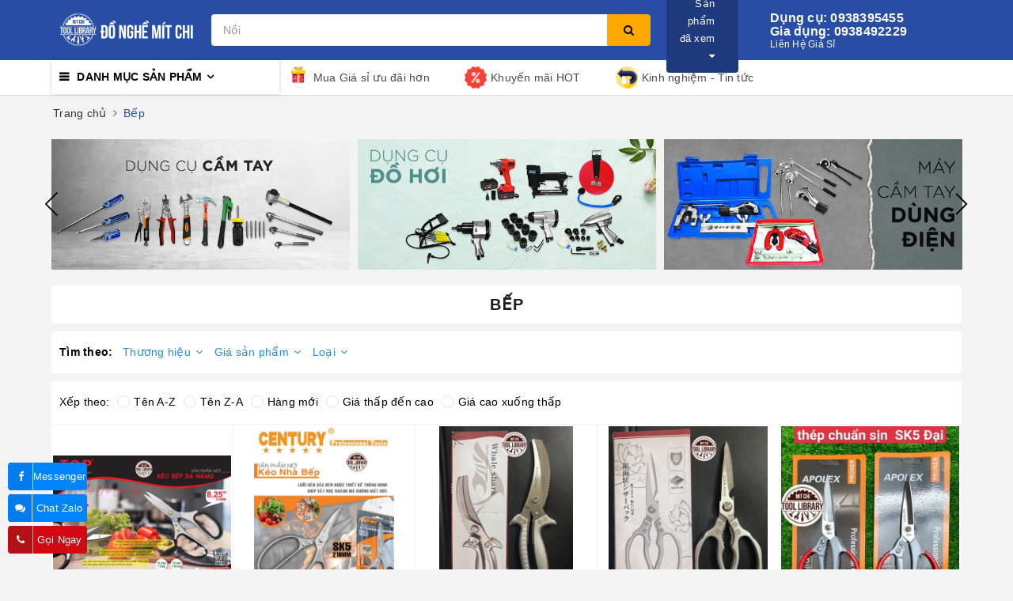

--- FILE ---
content_type: text/html; charset=utf-8
request_url: https://donghemitchi.com/bep
body_size: 20323
content:
<!DOCTYPE html>
<html lang="vi">
	<head> 
 <meta name="google-site-verification" content="wgYz3HEg4uSn-KpsJ-nMZQNDX6xyB7LAJda7jSLNtYI" />
		<meta charset="UTF-8" />
		<meta name="viewport" content="width=device-width, initial-scale=1, maximum-scale=1">			
		<title>Bếp | Đồ Nghề Mít Chi</title>
		
		<meta name="keywords" content="Bếp, Đồ Nghề Mít Chi, donghemitchi.com"/>		
		<link rel="canonical" href="https://donghemitchi.com/bep"/>
		<meta name='revisit-after' content='1 days' />
		<meta name="robots" content="noodp,index,follow" />
		<link rel="icon" href="//bizweb.dktcdn.net/100/365/486/themes/771879/assets/favicon.png?1675308107195" type="image/x-icon" />
		<meta property="og:type" content="website">
	<meta property="og:title" content="Bếp">
	<meta property="og:image" content="https://bizweb.dktcdn.net/100/365/486/themes/771879/assets/logo.png?1675308107195">
	<meta property="og:image:secure_url" content="https://bizweb.dktcdn.net/100/365/486/themes/771879/assets/logo.png?1675308107195">
	<meta property="og:description" content="">
	<meta property="og:url" content="https://donghemitchi.com/bep">
	<meta property="og:site_name" content="Đồ Nghề Mít Chi">
		<link href="//bizweb.dktcdn.net/100/365/486/themes/771879/assets/bootstrap.scss.css?1675308107195" rel="stylesheet" type="text/css" media="all" />
		<link href="//bizweb.dktcdn.net/100/365/486/themes/771879/assets/plugin.scss.css?1675308107195" rel="stylesheet" type="text/css" media="all" />							
		<link href="//bizweb.dktcdn.net/100/365/486/themes/771879/assets/base.scss.css?1675308107195" rel="stylesheet" type="text/css" media="all" />	
		<link href="//bizweb.dktcdn.net/100/365/486/themes/771879/assets/evo-main.scss.css?1675308107195" rel="stylesheet" type="text/css" media="all" />
		<link href="//bizweb.dktcdn.net/100/365/486/themes/771879/assets/slick.scss.css?1675308107195" rel="stylesheet" type="text/css" media="all" />
		<link href="//maxcdn.bootstrapcdn.com/font-awesome/4.7.0/css/font-awesome.min.css" rel="stylesheet" type="text/css" media="all" />
		
		
		
		
		
		
		
		<link href="//bizweb.dktcdn.net/100/365/486/themes/771879/assets/evo-collections.scss.css?1675308107195" rel="stylesheet" type="text/css" media="all" />
		
		
		
		
		<script>
	var Bizweb = Bizweb || {};
	Bizweb.store = 'mitchi.mysapo.net';
	Bizweb.id = 365486;
	Bizweb.theme = {"id":771879,"name":"Evo Cook","role":"main"};
	Bizweb.template = 'collection';
	if(!Bizweb.fbEventId)  Bizweb.fbEventId = 'xxxxxxxx-xxxx-4xxx-yxxx-xxxxxxxxxxxx'.replace(/[xy]/g, function (c) {
	var r = Math.random() * 16 | 0, v = c == 'x' ? r : (r & 0x3 | 0x8);
				return v.toString(16);
			});		
</script>
<script>
	(function () {
		function asyncLoad() {
			var urls = ["https://google-shopping.sapoapps.vn/conversion-tracker/global-tag/4194.js?store=mitchi.mysapo.net","https://google-shopping.sapoapps.vn/conversion-tracker/event-tag/4194.js?store=mitchi.mysapo.net","https://google-shopping-v2.sapoapps.vn/api/conversion-tracker/global-tag/2545?store=mitchi.mysapo.net","https://google-shopping-v2.sapoapps.vn/api/conversion-tracker/event-tag/2545?store=mitchi.mysapo.net","https://google-shopping-v2.sapoapps.vn/api/conversion-tracker/event-tag-conversion/2545?store=mitchi.mysapo.net","//newproductreviews.sapoapps.vn/assets/js/productreviews.min.js?store=mitchi.mysapo.net","https://forms.sapoapps.vn/libs/js/surveyform.min.js?store=mitchi.mysapo.net"];
			for (var i = 0; i < urls.length; i++) {
				var s = document.createElement('script');
				s.type = 'text/javascript';
				s.async = true;
				s.src = urls[i];
				var x = document.getElementsByTagName('script')[0];
				x.parentNode.insertBefore(s, x);
			}
		};
		window.attachEvent ? window.attachEvent('onload', asyncLoad) : window.addEventListener('load', asyncLoad, false);
	})();
</script>


<script>
	window.BizwebAnalytics = window.BizwebAnalytics || {};
	window.BizwebAnalytics.meta = window.BizwebAnalytics.meta || {};
	window.BizwebAnalytics.meta.currency = 'VND';
	window.BizwebAnalytics.tracking_url = '/s';

	var meta = {};
	
	
	for (var attr in meta) {
	window.BizwebAnalytics.meta[attr] = meta[attr];
	}
</script>

	
		<script src="/dist/js/stats.min.js?v=96f2ff2"></script>
	



<!-- Google Tag Manager -->
<script>(function(w,d,s,l,i){w[l]=w[l]||[];w[l].push({'gtm.start':
new Date().getTime(),event:'gtm.js'});var f=d.getElementsByTagName(s)[0],
j=d.createElement(s),dl=l!='dataLayer'?'&l='+l:'';j.async=true;j.src=
'https://www.googletagmanager.com/gtm.js?id='+i+dl;f.parentNode.insertBefore(j,f);
})(window,document,'script','dataLayer','GTM-PT6FMN8');</script>
<!-- End Google Tag Manager -->
<script>

	window.enabled_enhanced_ecommerce = false;

</script>






<script>
	var eventsListenerScript = document.createElement('script');
	eventsListenerScript.async = true;
	
	eventsListenerScript.src = "/dist/js/store_events_listener.min.js?v=1b795e9";
	
	document.getElementsByTagName('head')[0].appendChild(eventsListenerScript);
</script>





	
		
		
		
		<script type="application/ld+json">
{
	"@context" : "http://schema.org",
  	"@type" : "Organization",
  	"legalName" : "Đồ Nghề Mít Chi",
  	"url" : "https://donghemitchi.com",
  	"contactPoint":[{
    	"@type" : "ContactPoint",
    	"telephone" : "+84 0932115528",
    	"contactType" : "customer service"
  	}],
  	"logo":"//bizweb.dktcdn.net/100/365/486/themes/771879/assets/logo.png?1675308107195",
  	"sameAs":[
  	"#",
    "#"
	]
}
</script>
<script type="application/ld+json">
{
  "@context" : "http://schema.org",
  "@type" : "WebSite", 
  "name" : "Đồ Nghề Mít Chi",
  "url" : "https://donghemitchi.com",
  "potentialAction":{
    	"@type" : "SearchAction",
    	"target" : "https://donghemitchi.com/search?query={search_term}",
    	"query-input" : "required name=search_term"
  	}                     
}
</script>
		<meta name="google-site-verification" content="Vow_5xZCgtiEmYHjk9Jy_4plltXIJdmz7oOARZJRI_w" />
	</head>
	<body class="bg-body collection collection">	
		
		<script src="https://cdnjs.cloudflare.com/ajax/libs/jquery/2.2.3/jquery.min.js" type="text/javascript"></script>
		
		<script src="//bizweb.dktcdn.net/100/365/486/themes/771879/assets/option-selectors.js?1675308107195" type="text/javascript"></script>
		<script src="//bizweb.dktcdn.net/assets/themes_support/api.jquery.js" type="text/javascript"></script>
		<script src="//bizweb.dktcdn.net/100/365/486/themes/771879/assets/slick.js?1675308107195" type="text/javascript"></script>
		
		
		<script src="//bizweb.dktcdn.net/100/365/486/themes/771879/assets/evo-collection.js?1675308107195" type="text/javascript"></script>
		<div class="evo-search-bar">
	<form action="/search" method="get">
		<div class="input-group">
			<input type="text" name="query" class="search-auto form-control" placeholder="Bạn cần tìm gì hôm nay?" />
			<span class="input-group-btn">
				<button class="btn btn-default" type="submit"><i class="fa fa-search"></i></button>
			</span>
		</div>
	</form>
	<button class="site-header__search" title="Đóng tìm kiếm"><svg xmlns="http://www.w3.org/2000/svg" width="26.045" height="26.044"><g data-name="Group 470"><path d="M19.736 17.918l-4.896-4.896 4.896-4.896a1.242 1.242 0 0 0-.202-1.616 1.242 1.242 0 0 0-1.615-.202l-4.896 4.896L8.127 6.31a1.242 1.242 0 0 0-1.615.202 1.242 1.242 0 0 0-.202 1.615l4.895 4.896-4.896 4.896a1.242 1.242 0 0 0 .202 1.615 1.242 1.242 0 0 0 1.616.202l4.896-4.896 4.896 4.896a1.242 1.242 0 0 0 1.615-.202 1.242 1.242 0 0 0 .202-1.615z" data-name="Path 224" fill="#1c1c1c"></path></g></svg></button>
</div>
<header class="header">
	<div class="evo-header-logo-search-cart">
		<div class="container">
			<div class="row">
				<div class="col-md-2 logo evo-header-mobile">
					<button type="button" class="evo-flexitem evo-flexitem-fill navbar-toggle collapsed visible-sm visible-xs" id="trigger-mobile">
						<span class="icon-bar"></span>
						<span class="icon-bar"></span>
						<span class="icon-bar"></span>
					</button>
					<a href="/" class="logo-wrapper" title="Đồ Nghề Mít Chi">
						<img src="[data-uri]" data-src="//bizweb.dktcdn.net/100/365/486/themes/771879/assets/logo.png?1675308107195" alt="Đồ Nghề Mít Chi" class="lazy img-responsive" />
					</a>
					<div class="evo-flexitem evo-flexitem-fill visible-sm visible-xs">
						<a href="javascript:void(0);" class="site-header-search" rel="nofollow" title="Tìm kiếm">
							<i class="fa fa-search" aria-hidden="true"></i>
						</a>
						<a href="/cart" title="Giỏ hàng" rel="nofollow">
							<svg viewBox="0 0 100 100" data-radium="true" style="width: 25px;"><g stroke="none" stroke-width="1" fill="none" fill-rule="evenodd"><g transform="translate(-286.000000, -515.000000)" fill="#fff"><path d="M374.302082,541.184324 C374.044039,539.461671 372.581799,538.255814 370.861517,538.255814 L351.078273,538.255814 L351.078273,530.159345 C351.078273,521.804479 344.283158,515 335.93979,515 C327.596422,515 320.801307,521.804479 320.801307,530.159345 L320.801307,538.255814 L301.018063,538.255814 C299.297781,538.255814 297.835541,539.461671 297.577499,541.184324 L286.051608,610.951766 C285.87958,611.985357 286.137623,613.018949 286.825735,613.794143 C287.513848,614.569337 288.460003,615 289.492173,615 L382.387408,615 L382.473422,615 C384.451746,615 386,613.449612 386,611.468562 C386,611.037898 385.913986,610.693368 385.827972,610.348837 L374.302082,541.184324 L374.302082,541.184324 Z M327.854464,530.159345 C327.854464,525.680448 331.467057,522.062877 335.93979,522.062877 C340.412524,522.062877 344.025116,525.680448 344.025116,530.159345 L344.025116,538.255814 L327.854464,538.255814 L327.854464,530.159345 L327.854464,530.159345 Z M293.62085,608.023256 L304.028557,545.318691 L320.801307,545.318691 L320.801307,565.043066 C320.801307,567.024117 322.349561,568.574505 324.327886,568.574505 C326.30621,568.574505 327.854464,567.024117 327.854464,565.043066 L327.854464,545.318691 L344.025116,545.318691 L344.025116,565.043066 C344.025116,567.024117 345.57337,568.574505 347.551694,568.574505 C349.530019,568.574505 351.078273,567.024117 351.078273,565.043066 L351.078273,545.318691 L367.851024,545.318691 L378.25873,608.023256 L293.62085,608.023256 L293.62085,608.023256 Z"></path></g></g></svg>
							<span class="count_item_pr">0</span>
						</a>
					</div>
				</div>
				<div class="col-md-5 evo-header-search hidden-sm hidden-xs">
					<form action="/search" method="get">
						<div class="input-group">
							<input type="text" name="query" class="search-auto form-control" placeholder="Bạn cần tìm gì...?" />
							<span class="input-group-btn">
								<button class="btn btn-default" type="submit"><i class="fa fa-search"></i></button>
							</span>
						</div>
					</form>
				</div>
				<div class="col-md-5 evo-header-hotline-cart hidden-sm hidden-xs">
					<div class="product-recent-header">
						<div class="product-recent-title">
							Sản phẩm đã xem <i class="fa fa-caret-down" aria-hidden="true"></i>
						</div>
						<div class="product-recently-content">
							<div class="container">
								<div class="row">
									<div class="col-md-12">
										<div class="no-recently text-center">
											<img src="//bizweb.dktcdn.net/100/365/486/themes/771879/assets/nopro.png?1675308107195" alt="Sản phẩm đã xem" class="img-responsive center-block" />
											<p>Bạn chưa xem sản phẩm nào</p>
										</div>
										<div class="recent_products-row">
	<div class="recent_products">
		<div class="module-content">
			<div class="recent_items">
				<div id="recent-content" class="not-dqowl owl-theme owl-carousel">

				</div>
			</div>
		</div>
	</div>
</div>
<script>
	$(document).ready(function(){
		var name_pro = '';
		var alias_pro = '';
		var featured_image_pro = '';
		var url_pro = '';
		var variant_id_pro = '';
		
		var price_pro = 'Liên hệ';
		
		
		var price_sale_pro = '';
		var hasSale_pro = 'false';
		var percent_sale_pro = '';
		
		var array_list = [{
			'name':name_pro,'alias':alias_pro,'featured_image':featured_image_pro,'url':url_pro,'variant_id':variant_id_pro,'price':price_pro,'compare_at_price':price_sale_pro,'hasSale':hasSale_pro,'percent_sale':percent_sale_pro
		}];
		var list_viewed_pro_old = localStorage.getItem('last_viewed_products');
		var last_viewed_pro_new = "";
		if(list_viewed_pro_old == null || list_viewed_pro_old == '')
			last_viewed_pro_new = array_list;
		else{
			var list_viewed_pro_old = JSON.parse(localStorage.last_viewed_products);
			list_viewed_pro_old.splice(20, 1);
			for (i = 0; i < list_viewed_pro_old.length; i++) {
				if ( list_viewed_pro_old[i].alias == alias_pro ) {
					list_viewed_pro_old.splice(i,1);
					break;
				}
			}
			list_viewed_pro_old.unshift(array_list[0]);
			last_viewed_pro_new = list_viewed_pro_old;
		}
		localStorage.setItem('last_viewed_products',JSON.stringify(last_viewed_pro_new));
		var last_viewd_pro_array = JSON.parse(localStorage.last_viewed_products);

		var size_pro_review = last_viewd_pro_array.length;
		if ( size_pro_review >= 14 ) {
			size_pro_review = 14;
		} else {
			size_pro_review = last_viewd_pro_array.length;
		}
		if (size_pro_review < 2 ) {
			jQuery('.recent_products-row').addClass('hidden');
		}else{
			jQuery('.no-recently').addClass('hidden');
		}
		if (size_pro_review > 0 ) {
			for (i = 0; i < size_pro_review; i++){
				var alias_product = last_viewd_pro_array[i];
				if (!!alias_product.alias){
					Ant.clone_item_view(alias_product);
				}
			}
		}
		$('#recent-content').slick({
			dots: true,
			arrows: false,
			slidesToShow: 8,
			slidesToScroll: 8,
			verticalSwiping: true,
			infinite: false
		});
	});
</script>
									</div>
								</div>
							</div>
						</div>
					</div>
					<div class="hotline">
						<div class="user-content-right">
							
							<a href="tel:Dụngcụ:0938395455Giadụng:0938492229" title="Liên Hệ Giá Sỉ Dụngcụ:0938395455Giadụng:0938492229">
								<span class="evo-hotline">Dụng cụ: 0938395455 Gia dụng: 0938492229</span>
								<span class="evo-title">Liên Hệ Giá Sỉ</span>
							</a>
							
						</div>
					</div>
					<div class="evo-account">
						<a href="/account" title="Tài khoản" rel="nofollow">
							<img src="//bizweb.dktcdn.net/100/365/486/themes/771879/assets/user.svg?1675308107195" alt="Đồ Nghề Mít Chi" class="img-responsive" />
						</a>
						<ul>
							
							<li><a rel="nofollow" href="/account/login" title="Đăng nhập">Đăng nhập</a></li>
							<li><a rel="nofollow" href="/account/register" title="Đăng ký">Đăng ký</a></li>
							
						</ul>
					</div>
					<div class="evo-cart mini-cart">
						<a href="/cart" title="Giỏ hàng" rel="nofollow">
							<svg viewBox="0 0 100 100" data-radium="true" style="width: 25px;"><g stroke="none" stroke-width="1" fill="none" fill-rule="evenodd"><g transform="translate(-286.000000, -515.000000)" fill="#fff"><path d="M374.302082,541.184324 C374.044039,539.461671 372.581799,538.255814 370.861517,538.255814 L351.078273,538.255814 L351.078273,530.159345 C351.078273,521.804479 344.283158,515 335.93979,515 C327.596422,515 320.801307,521.804479 320.801307,530.159345 L320.801307,538.255814 L301.018063,538.255814 C299.297781,538.255814 297.835541,539.461671 297.577499,541.184324 L286.051608,610.951766 C285.87958,611.985357 286.137623,613.018949 286.825735,613.794143 C287.513848,614.569337 288.460003,615 289.492173,615 L382.387408,615 L382.473422,615 C384.451746,615 386,613.449612 386,611.468562 C386,611.037898 385.913986,610.693368 385.827972,610.348837 L374.302082,541.184324 L374.302082,541.184324 Z M327.854464,530.159345 C327.854464,525.680448 331.467057,522.062877 335.93979,522.062877 C340.412524,522.062877 344.025116,525.680448 344.025116,530.159345 L344.025116,538.255814 L327.854464,538.255814 L327.854464,530.159345 L327.854464,530.159345 Z M293.62085,608.023256 L304.028557,545.318691 L320.801307,545.318691 L320.801307,565.043066 C320.801307,567.024117 322.349561,568.574505 324.327886,568.574505 C326.30621,568.574505 327.854464,567.024117 327.854464,565.043066 L327.854464,545.318691 L344.025116,545.318691 L344.025116,565.043066 C344.025116,567.024117 345.57337,568.574505 347.551694,568.574505 C349.530019,568.574505 351.078273,567.024117 351.078273,565.043066 L351.078273,545.318691 L367.851024,545.318691 L378.25873,608.023256 L293.62085,608.023256 L293.62085,608.023256 Z"></path></g></g></svg>
							<span class="count_item_pr">0</span>
						</a>
						<div class="top-cart-content">					
							<ul id="cart-sidebar" class="mini-products-list count_li">
								<li class="list-item"><ul></ul></li>
								<li class="action">
									<ul>
										<li class="li-fix-1"><div class="top-subtotal">Tổng tiền thanh toán:<span class="price"></span></div></li>
										<li class="li-fix-2">
											<div class="actions clearfix">
												<a rel="nofollow" href="/cart" class="btn btn-primary" title="Giỏ hàng"><i class="fa fa-shopping-basket"></i> Giỏ hàng</a>
												<a rel="nofollow" href="/checkout" class="btn btn-checkout btn-gray" title="Thanh toán"><i class="fa fa-random"></i> Thanh toán</a>
											</div>
										</li>
									</ul>
								</li>
							</ul>
						</div>
					</div>
				</div>
			</div>
		</div>
	</div>
	<div class="evo-main-nav">
		<div class="container">
			<div class="clearfix">
				<div class="col-md-3 col-lg-3 no-padding">
					
<div class="mobile-main-menu hidden-lg hidden-md">
	<div class="drawer-header">
		<div id="close-nav">
			<svg viewBox="0 0 100 100" data-radium="true" style="width: 16px;"><g stroke="none" stroke-width="1" fill="none" fill-rule="evenodd"><g transform="translate(-645.000000, -879.000000)" fill="#fff"><path d="M743.998989,926.504303 L697.512507,880.032702 C696.909905,879.430293 695.962958,879 695.016011,879 C694.069064,879 693.122117,879.430293 692.519515,880.032702 L646.033033,926.504303 C644.655656,927.881239 644.655656,930.118761 646.033033,931.495697 C646.721722,932.184165 647.582582,932.528399 648.529529,932.528399 C649.476476,932.528399 650.337337,932.184165 651.026025,931.495697 L691.486482,891.048193 L691.486482,975.471601 C691.486482,977.450947 693.036031,979 695.016011,979 C696.995991,979 698.54554,977.450947 698.54554,975.471601 L698.54554,891.048193 L739.005997,931.495697 C740.383374,932.872633 742.621612,932.872633 743.998989,931.495697 C745.376366,930.118761 745.29028,927.881239 743.998989,926.504303 L743.998989,926.504303 Z" transform="translate(695.000000, 929.000000) rotate(-90.000000) translate(-695.000000, -929.000000) "></path></g></g></svg>
		</div>
		<a href="/" class="logo-wrapper" title="Đồ Nghề Mít Chi">
			<img src="[data-uri]" data-src="//bizweb.dktcdn.net/100/365/486/themes/771879/assets/logo.png?1675308107195" alt="Đồ Nghề Mít Chi" class="lazy img-responsive center-block" />
		</a>
		
	</div>
	<div class="ul-first-menu">
		
		<a rel="nofollow" href="/account/login" title="Đăng nhập">Đăng nhập</a>
		<a rel="nofollow" href="/account/register" title="Đăng ký">Đăng ký</a>
		
	</div>
</div>

					<div class="mainmenu mainmenu-other">
	<span>Danh mục sản phẩm</span>
	<div class="nav-cate">
		<ul id="menu2017">
			
			
			
			
			
			
			
			
			
			<li class="dropdown menu-item-count">
				<a class="evo-categories-a" href="/giathanh" title="Gia dụng nhà bếp">Gia dụng nhà bếp<i class="fa fa-angle-down hidden-lg hidden-md" data-toggle="dropdown"></i></a>
				<div class="subcate gd-menu">
					<div class="evo-cate-list ">
						
						
						<aside>
							<a class="evo-categories-main-sub" href="/chao" title="Chảo">Chảo</a>
						</aside>
						
						
						
						<aside>
							<a class="evo-categories-main-sub" href="/chao-nuong" title="Chảo nướng">Chảo nướng</a>
						</aside>
						
						
						
						<aside>
							<a class="evo-categories-main-sub" href="/noi-noi-ap-suat" title="Nồi, Nồi áp suất">Nồi, Nồi áp suất</a>
						</aside>
						
						
						
						<aside>
							<a class="evo-categories-main-sub" href="/vi-nuong" title="Vỉ nướng">Vỉ nướng</a>
						</aside>
						
						
						
						<aside>
							<a class="evo-categories-main-sub" href="/binh-dun" title="Bình đun">Bình đun</a>
						</aside>
						
						
						
						<aside>
							<a class="evo-categories-main-sub" href="/may-xay-ep" title="Máy xay, ép">Máy xay, ép</a>
						</aside>
						
						
						
						<aside>
							<a class="evo-categories-main-sub" href="/bep" title="Bếp điện">Bếp điện</a>
						</aside>
						
						
						
						<aside>
							<a class="evo-categories-main-sub" href="/do-gia-dung-khac" title="Đồ Gia dụng khác">Đồ Gia dụng khác</a>
						</aside>
						
							
					</div>
					
					<div class="evo-banner-cate hidden-sm hidden-xs">
						<a href="#" title="Gia dụng nhà bếp">
							<img data-src="//bizweb.dktcdn.net/100/365/486/themes/771879/assets/evo-cate-image-1.jpg?1675308107195" src="[data-uri]" alt="Gia dụng nhà bếp" class="lazy img-responsive center-block" />
						</a>
					</div>
					
				</div>
			</li>
			
			
			
			
			
			
			<li class="dropdown menu-item-count">
				<a class="evo-categories-a" href="/dung-cu-cam-tay" title="Dụng Cụ Cầm Tay">Dụng Cụ Cầm Tay<i class="fa fa-angle-down hidden-lg hidden-md" data-toggle="dropdown"></i></a>
				<div class="subcate gd-menu">
					<div class="evo-cate-list ">
						
						
						<aside>
							<a class="evo-categories-main-sub" href="/bam-dinh-ghim-go-van-ep" title="Bấm đinh ghim gỗ, ván ép">Bấm đinh ghim gỗ, ván ép</a>
						</aside>
						
						
						
						<aside>
							<a class="evo-categories-main-sub" href="/bo-dong-chu-bo-dong-so" title="Bộ đóng chữ - Bộ đóng số">Bộ đóng chữ - Bộ đóng số</a>
						</aside>
						
						
						
						<aside>
							<a class="evo-categories-main-sub" href="/bo-taro-rang-mo-oc-gay" title="Bộ Taro Răng - Mở Ốc Gẫy">Bộ Taro Răng - Mở Ốc Gẫy</a>
						</aside>
						
						
						
						<aside>
							<a class="evo-categories-main-sub" href="/bo-tuyp-va-bo-dung-cu" title="Bộ Tuýp và Bộ Dụng Cụ">Bộ Tuýp và Bộ Dụng Cụ</a>
						</aside>
						
						
						
						<aside>
							<a class="evo-categories-main-sub" href="/bo-vit-mui-vit-tu-vit" title="Bộ vít - Mũi vít - Tu vít">Bộ vít - Mũi vít - Tu vít</a>
						</aside>
						
						
						
						<aside>
							<a class="evo-categories-main-sub" href="/bom-mo-bom-nhot" title="Bơm mỡ - Bơm nhớt">Bơm mỡ - Bơm nhớt</a>
						</aside>
						
						
						
						<aside>
							<a class="evo-categories-main-sub" href="/bua-va-mui-duc" title="Búa và Mũi đục">Búa và Mũi đục</a>
						</aside>
						
						
						
						<aside>
							<a class="evo-categories-main-sub" href="/can-mo-tuyp-duoi-chuot" title="Cần Mở Tuýp Đuôi Chuột">Cần Mở Tuýp Đuôi Chuột</a>
						</aside>
						
						
						
						<aside>
							<a class="evo-categories-main-sub" href="/can-siet-mo-bu-long" title="Cần Siết - Mở Bu Lông">Cần Siết - Mở Bu Lông</a>
						</aside>
						
						
						
						<aside>
							<a class="evo-categories-main-sub" href="/can-siet-chinh-luc-can-no" title="Cần Siết Chỉnh Lực - Cần Nổ">Cần Siết Chỉnh Lực - Cần Nổ</a>
						</aside>
						
						
						
						<aside>
							<a class="evo-categories-main-sub" href="/cay-vo-xe" title="Cạy Vỏ Xe">Cạy Vỏ Xe</a>
						</aside>
						
						
						
						<aside>
							<a class="evo-categories-main-sub" href="/da-mai-da-cat" title="Đá mài - Đá cắt">Đá mài - Đá cắt</a>
						</aside>
						
						
						
						<aside>
							<a class="evo-categories-main-sub" href="/dau-siet-ton" title="Đầu Siết Tôn">Đầu Siết Tôn</a>
						</aside>
						
						
						
						<aside>
							<a class="evo-categories-main-sub" href="/dau-tuyp-dau-khau" title="Đầu Tuýp - Đầu Khẩu">Đầu Tuýp - Đầu Khẩu</a>
						</aside>
						
						
						
						<aside>
							<a class="evo-categories-main-sub" href="/dung-cu-cao" title="Dụng cụ cảo">Dụng cụ cảo</a>
						</aside>
						
						
						
						<aside>
							<a class="evo-categories-main-sub" href="/dung-cu-khac" title="Dụng cụ khác">Dụng cụ khác</a>
						</aside>
						
						
						
						<aside>
							<a class="evo-categories-main-sub" href="/dung-cu-lay-dau-bung-tu" title="Dụng cụ lấy dấu - Bung tu">Dụng cụ lấy dấu - Bung tu</a>
						</aside>
						
						
						
						<aside>
							<a class="evo-categories-main-sub" href="/dung-cu-xit-hoi-va-bom-hoi" title="Dụng cụ xịt hơi và bơm hơi">Dụng cụ xịt hơi và bơm hơi</a>
						</aside>
						
						
						
						<aside>
							<a class="evo-categories-main-sub" href="/eto" title="Etô">Etô</a>
						</aside>
						
						
						
						<aside>
							<a class="evo-categories-main-sub" href="/keo-cat-ong-nhua" title="Kéo cắt ống nhựa">Kéo cắt ống nhựa</a>
						</aside>
						
						
						
						<aside>
							<a class="evo-categories-main-sub" href="/khoa-luc-giac-va-bo" title="Khóa lục giác và bộ">Khóa lục giác và bộ</a>
						</aside>
						
						
						
						<aside>
							<a class="evo-categories-main-sub" href="/khoa-vong-mieng-va-bo" title="Khóa vòng miệng và bộ">Khóa vòng miệng và bộ</a>
						</aside>
						
						
						
						<aside>
							<a class="evo-categories-main-sub" href="/kim-kep-que-han" title="Kìm kẹp que hàn">Kìm kẹp que hàn</a>
						</aside>
						
						
						
						<aside>
							<a class="evo-categories-main-sub" href="/mo-han-chi-may-han-ong-nuoc" title="Mỏ hàn chì - Máy hàn ống nước">Mỏ hàn chì - Máy hàn ống nước</a>
						</aside>
						
						
						
						<aside>
							<a class="evo-categories-main-sub" href="/mo-let-mo-let-rang" title="Mỏ lết - Mỏ lết răng">Mỏ lết - Mỏ lết răng</a>
						</aside>
						
						
						
						<aside>
							<a class="evo-categories-main-sub" href="/siet-dai-thung-carton" title="Siết đai thùng carton">Siết đai thùng carton</a>
						</aside>
						
						
						
						<aside>
							<a class="evo-categories-main-sub" href="/sung-ban-keo-nen" title="Súng bắn keo nến">Súng bắn keo nến</a>
						</aside>
						
						
						
						<aside>
							<a class="evo-categories-main-sub" href="/thung-dung-do-nghe" title="Thùng đựng đồ nghề">Thùng đựng đồ nghề</a>
						</aside>
						
						
						
						<aside>
							<a class="evo-categories-main-sub" href="/thuoc-do-cac-loai" title="Thước đo các loại">Thước đo các loại</a>
						</aside>
						
						
						
						<aside>
							<a class="evo-categories-main-sub" href="/tip-noi-va-dau-chuyen" title="Típ Nối và Đầu Chuyển">Típ Nối và Đầu Chuyển</a>
						</aside>
						
						
						
						<aside>
							<a class="evo-categories-main-sub" href="/kim" title="Kìm">Kìm</a>
						</aside>
						
						
						
						<aside>
							<a class="evo-categories-main-sub" href="/keo-cat-kim-loai" title="Kéo Cắt Kim Loại">Kéo Cắt Kim Loại</a>
						</aside>
						
							
					</div>
					
					<div class="evo-banner-cate hidden-sm hidden-xs">
						<a href="#" title="Dụng Cụ Cầm Tay">
							<img data-src="//bizweb.dktcdn.net/100/365/486/themes/771879/assets/evo-cate-image-2.jpg?1675308107195" src="[data-uri]" alt="Dụng Cụ Cầm Tay" class="lazy img-responsive center-block" />
						</a>
					</div>
					
				</div>
			</li>
			
			
			
			
			
			
			<li class="dropdown menu-item-count">
				<a class="evo-categories-a" href="/bom-mo-bom-nhot" title="Dụng Cụ Đồ Hơi">Dụng Cụ Đồ Hơi<i class="fa fa-angle-down hidden-lg hidden-md" data-toggle="dropdown"></i></a>
				<div class="subcate gd-menu">
					<div class="evo-cate-list ">
						
						
						<aside>
							<a class="evo-categories-main-sub" href="/bom-hoi-bang-chan-va-tay" title="Bơm hơi bằng chân và tay">Bơm hơi bằng chân và tay</a>
						</aside>
						
						
						
						<aside>
							<a class="evo-categories-main-sub" href="/bom-mo-bang-khi-nen" title="Bơm mỡ bằng khí nén">Bơm mỡ bằng khí nén</a>
						</aside>
						
						
						
						<aside>
							<a class="evo-categories-main-sub" href="/may-khoan-bang-khi-nen" title="Máy khoan bằng khí nén">Máy khoan bằng khí nén</a>
						</aside>
						
						
						
						<aside>
							<a class="evo-categories-main-sub" href="/may-mai-bang-khi-nen" title="Máy mài bằng khí nén">Máy mài bằng khí nén</a>
						</aside>
						
						
						
						<aside>
							<a class="evo-categories-main-sub" href="/may-mo-vit-bang-khi-nen" title="Máy mở vít bằng khí nén">Máy mở vít bằng khí nén</a>
						</aside>
						
						
						
						<aside>
							<a class="evo-categories-main-sub" href="/ong-treo-noi-hoi" title="Ống treo nối hơi">Ống treo nối hơi</a>
						</aside>
						
						
						
						<aside>
							<a class="evo-categories-main-sub" href="/sung-ban-dinh-bang-hoi" title="Súng bắn đinh bằng hơi">Súng bắn đinh bằng hơi</a>
						</aside>
						
						
						
						<aside>
							<a class="evo-categories-main-sub" href="/sung-mo-tip-bang-hoi" title="Súng mở típ bằng hơi">Súng mở típ bằng hơi</a>
						</aside>
						
						
						
						<aside>
							<a class="evo-categories-main-sub" href="/sung-phun-cat-bang-khi-nen" title="Súng phun cát bằng khí nén">Súng phun cát bằng khí nén</a>
						</aside>
						
						
						
						<aside>
							<a class="evo-categories-main-sub" href="/may-cha-nham-va-danh-bong-bang-khi-nen" title="Máy chà nhám và đánh bóng bằng khí nén">Máy chà nhám và đánh bóng bằng khí nén</a>
						</aside>
						
						
						
						<aside>
							<a class="evo-categories-main-sub" href="/sung-rut-tan-dinh-rive-bang-khi-nen" title="Súng rút tán đinh Rive bằng khí nén">Súng rút tán đinh Rive bằng khí nén</a>
						</aside>
						
							
					</div>
					
					<div class="evo-banner-cate hidden-sm hidden-xs">
						<a href="#" title="Dụng Cụ Đồ Hơi">
							<img data-src="//bizweb.dktcdn.net/100/365/486/themes/771879/assets/evo-cate-image-3.jpg?1675308107195" src="[data-uri]" alt="Dụng Cụ Đồ Hơi" class="lazy img-responsive center-block" />
						</a>
					</div>
					
				</div>
			</li>
			
			
			
			
			
			
			<li class="dropdown menu-item-count">
				<a class="evo-categories-a" href="/dung-cu-chuyen-sua-o-to" title="Dụng Cụ Sửa Ô Tô">Dụng Cụ Sửa Ô Tô<i class="fa fa-angle-down hidden-lg hidden-md" data-toggle="dropdown"></i></a>
				<div class="subcate gd-menu">
					<div class="evo-cate-list ">
						
						
						<aside>
							<a class="evo-categories-main-sub" href="/dung-cu-cao-1" title="Dụng cụ cảo">Dụng cụ cảo</a>
						</aside>
						
						
						
						<aside>
							<a class="evo-categories-main-sub" href="/dung-cu-do-bao-duong-xe" title="Dụng cụ đo bảo dưỡng xe">Dụng cụ đo bảo dưỡng xe</a>
						</aside>
						
						
						
						<aside>
							<a class="evo-categories-main-sub" href="/dung-cu-mo-banh-xe" title="Dụng cụ mở bánh xe">Dụng cụ mở bánh xe</a>
						</aside>
						
						
						
						<aside>
							<a class="evo-categories-main-sub" href="/kim-chuyen-dung" title="Kìm chuyên dụng">Kìm chuyên dụng</a>
						</aside>
						
							
					</div>
					
					<div class="evo-banner-cate hidden-sm hidden-xs">
						<a href="#" title="Dụng Cụ Sửa Ô Tô">
							<img data-src="//bizweb.dktcdn.net/100/365/486/themes/771879/assets/evo-cate-image-4.jpg?1675308107195" src="[data-uri]" alt="Dụng Cụ Sửa Ô Tô" class="lazy img-responsive center-block" />
						</a>
					</div>
					
				</div>
			</li>
			
			
			
			
			
			
			<li class="dropdown menu-item-count">
				<a class="evo-categories-a" href="/dung-cu-xay-dung" title="Dụng Cụ Xây Dựng">Dụng Cụ Xây Dựng<i class="fa fa-angle-down hidden-lg hidden-md" data-toggle="dropdown"></i></a>
				<div class="subcate gd-menu">
					<div class="evo-cate-list ">
						
						
						<aside>
							<a class="evo-categories-main-sub" href="/ban-cat-gach-lat-nen" title="Bàn cắt gạch lát nền">Bàn cắt gạch lát nền</a>
						</aside>
						
						
						
						<aside>
							<a class="evo-categories-main-sub" href="/keo-cat-sat-cong-luc" title="Kéo cắt sắt cộng lực">Kéo cắt sắt cộng lực</a>
						</aside>
						
						
						
						<aside>
							<a class="evo-categories-main-sub" href="/may-can-thuy-va-do-khoang-cach" title="Máy đo khoảng cách">Máy đo khoảng cách</a>
						</aside>
						
							
					</div>
					
					<div class="evo-banner-cate hidden-sm hidden-xs">
						<a href="#" title="Dụng Cụ Xây Dựng">
							<img data-src="//bizweb.dktcdn.net/100/365/486/themes/771879/assets/evo-cate-image-5.jpg?1675308107195" src="[data-uri]" alt="Dụng Cụ Xây Dựng" class="lazy img-responsive center-block" />
						</a>
					</div>
					
				</div>
			</li>
			
			
			
			
			
			
			<li class="dropdown menu-item-count">
				<a class="evo-categories-a" href="/dung-cu-lam-vuon" title="Dụng Cụ Làm Vườn">Dụng Cụ Làm Vườn<i class="fa fa-angle-down hidden-lg hidden-md" data-toggle="dropdown"></i></a>
				<div class="subcate gd-menu">
					<div class="evo-cate-list ">
						
						
						<aside>
							<a class="evo-categories-main-sub" href="/keo-cat-canh-lon" title="Kéo cắt cành lớn">Kéo cắt cành lớn</a>
						</aside>
						
						
						
						<aside>
							<a class="evo-categories-main-sub" href="/keo-cat-canh-nho" title="Kéo cắt cành nhỏ">Kéo cắt cành nhỏ</a>
						</aside>
						
						
						
						<aside>
							<a class="evo-categories-main-sub" href="/keo-cat-co-hang-rao" title="Kéo cắt cỏ hàng rào">Kéo cắt cỏ hàng rào</a>
						</aside>
						
						
						
						<aside>
							<a class="evo-categories-main-sub" href="/dung-cu-xit-nuoc-tuoi-cay" title="Dụng cụ xịt nước tưới cây">Dụng cụ xịt nước tưới cây</a>
						</aside>
						
						
						
						<aside>
							<a class="evo-categories-main-sub" href="/dung-cu-cua-canh" title="Dụng cụ cưa cành - Giật cành - Hái trái trên cao">Dụng cụ cưa cành - Giật cành - Hái trái trên cao</a>
						</aside>
						
							
					</div>
					
					<div class="evo-banner-cate hidden-sm hidden-xs">
						<a href="#" title="Dụng Cụ Làm Vườn">
							<img data-src="//bizweb.dktcdn.net/100/365/486/themes/771879/assets/evo-cate-image-6.jpg?1675308107195" src="[data-uri]" alt="Dụng Cụ Làm Vườn" class="lazy img-responsive center-block" />
						</a>
					</div>
					
				</div>
			</li>
			
			
			
			
			
			
			<li class="dropdown menu-item-count">
				<a class="evo-categories-a" href="/dung-cu-sua-dien" title="Máy Cầm Tay Dùng Điện">Máy Cầm Tay Dùng Điện<i class="fa fa-angle-down hidden-lg hidden-md" data-toggle="dropdown"></i></a>
				<div class="subcate gd-menu">
					<div class="evo-cate-list ">
						
						
						<aside>
							<a class="evo-categories-main-sub" href="/dao-cat-ong-dong" title="Dao cắt ống đồng">Dao cắt ống đồng</a>
						</aside>
						
						
						
						<aside>
							<a class="evo-categories-main-sub" href="/dung-cu-uon-ong-dong" title="Dụng cụ uốn ống đồng">Dụng cụ uốn ống đồng</a>
						</aside>
						
						
						
						<aside>
							<a class="evo-categories-main-sub" href="/dung-cu-la-ong-dong" title="Dụng cụ lã ống đồng">Dụng cụ lã ống đồng</a>
						</aside>
						
						
						
						<aside>
							<a class="evo-categories-main-sub" href="/but-thu-dien-cac-loai" title="Bút thử điện các loại">Bút thử điện các loại</a>
						</aside>
						
						
						
						<aside>
							<a class="evo-categories-main-sub" href="/may-khoan-dien" title="Máy khoan điện">Máy khoan điện</a>
						</aside>
						
						
						
						<aside>
							<a class="evo-categories-main-sub" href="/mai-mai-dien" title="Mái mài điện">Mái mài điện</a>
						</aside>
						
							
					</div>
					
					<div class="evo-banner-cate hidden-sm hidden-xs">
						<a href="#" title="Máy Cầm Tay Dùng Điện">
							<img data-src="//bizweb.dktcdn.net/100/365/486/themes/771879/assets/evo-cate-image-7.jpg?1675308107195" src="[data-uri]" alt="Máy Cầm Tay Dùng Điện" class="lazy img-responsive center-block" />
						</a>
					</div>
					
				</div>
			</li>
			
			
			
			
			
			
			<li class="dropdown menu-item-count">
				<a class="evo-categories-a" href="/do-dien-gia-dung" title="Đồ Điện Gia Dụng">Đồ Điện Gia Dụng<i class="fa fa-angle-down hidden-lg hidden-md" data-toggle="dropdown"></i></a>
				<div class="subcate gd-menu">
					<div class="evo-cate-list fix-evo-cate-list">
						
						
						<aside>
							<a class="evo-categories-main-sub" href="/den-led-downlight" title="Đèn Led Downlight">Đèn Led Downlight</a>
						</aside>
						
						
						
						<aside>
							<a class="evo-categories-main-sub" href="/den-pha-led" title="Đèn pha led">Đèn pha led</a>
						</aside>
						
						
						
						<aside>
							<a class="evo-categories-main-sub" href="/den-duong-led-nha-xuong" title="Đèn đường led, nhà xưởng">Đèn đường led, nhà xưởng</a>
						</aside>
						
						
						
						<aside>
							<a class="evo-categories-main-sub" href="/den-roi-ray" title="Đèn Rọi Ray">Đèn Rọi Ray</a>
						</aside>
						
						
						
						<aside>
							<a class="evo-categories-main-sub" href="/den-led-kingled" title="Đèn Led  Kingled">Đèn Led  Kingled</a>
						</aside>
						
						
						
						<aside>
							<a class="evo-categories-main-sub" href="/den-led-trong-nha" title="Đèn Led Trong Nhà">Đèn Led Trong Nhà</a>
						</aside>
						
						
						
						<aside>
							<a class="evo-categories-main-sub" href="/den-trang-tri" title="Đèn Trang Trí">Đèn Trang Trí</a>
						</aside>
						
						
						
						<aside>
							<a class="evo-categories-main-sub" href="/den-quat-tran" title="Đèn quạt trần">Đèn quạt trần</a>
						</aside>
						
						
						
						<aside>
							<a class="evo-categories-main-sub" href="/bang-gia-hang-den-led" title="Bảng Giá Hãng Đèn Led">Bảng Giá Hãng Đèn Led</a>
						</aside>
						
						
						
						<aside>
							<a class="evo-categories-main-sub" href="/den-led-op-tran" title="Đèn Led Ốp Trần">Đèn Led Ốp Trần</a>
						</aside>
						
						
						
						<aside>
							<a class="evo-categories-main-sub" href="/den-led-opple" title="Đèn Led OPPLE">Đèn Led OPPLE</a>
						</aside>
						
						
						
						<aside>
							<a class="evo-categories-main-sub" href="/den-led-kosoom" title="Đèn Led Kosoom">Đèn Led Kosoom</a>
						</aside>
						
						
						
						<aside>
							<a class="evo-categories-main-sub" href="/den-led-md" title="Đèn Led MD">Đèn Led MD</a>
						</aside>
						
						
						
						<aside>
							<a class="evo-categories-main-sub" href="/den-tha-may-tre-dan" title="Đèn thả mây tre đan">Đèn thả mây tre đan</a>
						</aside>
						
						
						
						<aside>
							<a class="evo-categories-main-sub" href="/den-led-panel" title="Đèn Led Panel">Đèn Led Panel</a>
						</aside>
						
						
						
						<aside>
							<a class="evo-categories-main-sub" href="/hang-den-led" title="Hãng Đèn LED">Hãng Đèn LED</a>
						</aside>
						
						
						
						<aside>
							<a class="evo-categories-main-sub" href="/den-led-ngoai-troi" title="Đèn Led Ngoài Trời">Đèn Led Ngoài Trời</a>
						</aside>
						
							
					</div>
					
				</div>
			</li>
			
			
		</ul>
	</div>
</div>
				</div>
				<div class="col-md-9 col-lg-9 no-padding">
					
					<div class="evo-nav-policy">
	<ul>
		
		
		
		
		
		
		<li>
			<a href="#" title="Mua Giá sỉ ưu đãi hơn">
				<img src="[data-uri]" data-src="//bizweb.dktcdn.net/100/365/486/themes/771879/assets/policy_feature_image_1.png?1675308107195" alt="Mua Giá sỉ ưu đãi hơn" class="img-responsive lazy" /> Mua Giá sỉ ưu đãi hơn
			</a>
		</li>
		
		
		
		
		
		
		
		<li>
			<a href="/khuyen-mai-hot" title="Khuyến mãi HOT">
				<img src="[data-uri]" data-src="//bizweb.dktcdn.net/100/365/486/themes/771879/assets/policy_feature_image_2.png?1675308107195" alt="Khuyến mãi HOT" class="img-responsive lazy" /> Khuyến mãi HOT
			</a>
		</li>
		
		
		
		
		
		
		
		<li>
			<a href="tin-tuc" title="Kinh nghiệm - Tin tức">
				<img src="[data-uri]" data-src="//bizweb.dktcdn.net/100/365/486/themes/771879/assets/policy_feature_image_3.png?1675308107195" alt="Kinh nghiệm - Tin tức" class="img-responsive lazy" /> Kinh nghiệm - Tin tức
			</a>
		</li>
		
		
	</ul>
</div>
					
				</div>
			</div>
		</div>
	</div>
	<meta name="p:domain_verify" content="f89d2601b0f9fe4bac0b85d587156017"/>
</header>
		
		
		<div class="fix-layout">
			<section class="bread-crumb margin-bottom-10">
	<div class="container">
		<div class="row">
			<div class="col-xs-12">
				<ul class="breadcrumb" itemscope itemtype="https://schema.org/BreadcrumbList">					
					<li class="home" itemprop="itemListElement" itemscope itemtype="https://schema.org/ListItem">
						<a itemprop="item" href="/" title="Trang chủ">
							<span itemprop="name">Trang chủ</span>
							<meta itemprop="position" content="1" />
						</a>
						<span><i class="fa fa-angle-right"></i></span>
					</li>
					
					
					<li itemprop="itemListElement" itemscope itemtype="https://schema.org/ListItem">
						<strong>
							<span itemprop="name">Bếp</span>
							<meta itemprop="position" content="2" />
						</strong>
					</li>
					
					
				</ul>
			</div>
		</div>
	</div>
</section>
<div class="container">
	<div class="row">
		<div class="main_container col-md-12 margin-bottom-20">
			
			
<div class="category-gallery">
	<div class="slide-collection">
		
		
		
		
		
		
		<div class="item">
			<a href="#" title="Evo Cook">
				<img data-lazy="//bizweb.dktcdn.net/100/365/486/themes/771879/assets/cat-banner-1.jpg?1675308107195" alt="Evo Cook" src="[data-uri]" class="img-responsive center-block" />
			</a>
		</div>
		
		
		
		
		
		
		
		<div class="item">
			<a href="#" title="Evo Cook">
				<img data-lazy="//bizweb.dktcdn.net/100/365/486/themes/771879/assets/cat-banner-2.jpg?1675308107195" alt="Evo Cook" src="[data-uri]" class="img-responsive center-block" />
			</a>
		</div>
		
		
		
		
		
		
		
		<div class="item">
			<a href="#" title="Evo Cook">
				<img data-lazy="//bizweb.dktcdn.net/100/365/486/themes/771879/assets/cat-banner-3.jpg?1675308107195" alt="Evo Cook" src="[data-uri]" class="img-responsive center-block" />
			</a>
		</div>
		
		
		
		
		
		
		
		<div class="item">
			<a href="#" title="Evo Cook">
				<img data-lazy="//bizweb.dktcdn.net/100/365/486/themes/771879/assets/cat-banner-4.jpg?1675308107195" alt="Evo Cook" src="[data-uri]" class="img-responsive center-block" />
			</a>
		</div>
		
		
		
		
		
		
		
		<div class="item">
			<a href="#" title="Evo Cook">
				<img data-lazy="//bizweb.dktcdn.net/100/365/486/themes/771879/assets/cat-banner-5.jpg?1675308107195" alt="Evo Cook" src="[data-uri]" class="img-responsive center-block" />
			</a>
		</div>
		
		
	</div>
</div>

		</div>
		
		<section class="main_container collection col-md-12">
			<div class="evo-main-cate">
				<h1 class="col-title">Bếp</h1>
				
				<div class="evo-fix-col-title clearfix evo-no-border">
					<div class="row">
						<div class="col-md-2 col-sm-6 col-xs-6 group-category-title hidden">
							Danh mục
						</div>
						
						<div class="col-sm-6 col-xs-6 group-filter-title hidden-lg hidden-md">
							Tìm theo
						</div>
						
						
					</div>
				</div>
			</div>
			<div class="clearfix"></div>
			<div class="main-evo-filter">
				<aside class="ant-sidebar sidebar">
					<script src="//bizweb.dktcdn.net/100/365/486/themes/771879/assets/search_filter.js?1675308107195" type="text/javascript"></script>

<div class="aside-filter clearfix">
	<div class="heading hidden-sm hidden-xs">
		Tìm theo:
	</div>
	<div class="aside-hidden-mobile">
		<div class="filter-container">
			
			
			<aside class="aside-item filter-vendor">
				<div class="aside-title">
					Thương hiệu
				</div>
				<div class="aside-content filter-group">
					<ul class="filter-vendor">
						
						
						<li class="filter-item filter-item--check-box filter-item--green ">
							<label data-filter="top" for="filter-top" class="top">
								<input type="checkbox" id="filter-top" onchange="toggleFilter(this)"  data-group="Hãng" data-field="vendor.filter_key" data-text="TOP" value="(&#34;TOP&#34;)" data-operator="OR">
								<i class="fa"></i>
								
								TOP
								
							</label>
						</li>
						
						
						
						<li class="filter-item filter-item--check-box filter-item--green ">
							<label data-filter="century" for="filter-century" class="century">
								<input type="checkbox" id="filter-century" onchange="toggleFilter(this)"  data-group="Hãng" data-field="vendor.filter_key" data-text="CENTURY" value="(&#34;CENTURY&#34;)" data-operator="OR">
								<i class="fa"></i>
								
								CENTURY
								
							</label>
						</li>
						
						
						
						<li class="filter-item filter-item--check-box filter-item--green ">
							<label data-filter="apolex" for="filter-apolex" class="apolex">
								<input type="checkbox" id="filter-apolex" onchange="toggleFilter(this)"  data-group="Hãng" data-field="vendor.filter_key" data-text="Apolex" value="(&#34;Apolex&#34;)" data-operator="OR">
								<i class="fa"></i>
								
								Apolex
								
							</label>
						</li>
						
						
						
						<li class="filter-item filter-item--check-box filter-item--green ">
							<label data-filter="st" for="filter-st" class="st">
								<input type="checkbox" id="filter-st" onchange="toggleFilter(this)"  data-group="Hãng" data-field="vendor.filter_key" data-text="ST" value="(&#34;ST&#34;)" data-operator="OR">
								<i class="fa"></i>
								
								ST
								
							</label>
						</li>
						
						
						
						<li class="filter-item filter-item--check-box filter-item--green ">
							<label data-filter="korea king" for="filter-korea-king" class="korea-king">
								<input type="checkbox" id="filter-korea-king" onchange="toggleFilter(this)"  data-group="Hãng" data-field="vendor.filter_key" data-text="Korea King" value="(&#34;Korea King&#34;)" data-operator="OR">
								<i class="fa"></i>
								
								Korea King
								
							</label>
						</li>
						
						
					</ul>
				</div>
			</aside>
			
			
			
			<aside class="aside-item filter-price">
				<div class="aside-title">
					Giá sản phẩm
				</div>
				<div class="aside-content filter-group">
					<ul>
						 
						
						
						
						
						<li class="filter-item filter-item--check-box filter-item--green">
							<span>
								<label for="filter-duoi-100-000d">
									<input type="checkbox" id="filter-duoi-100-000d" onchange="toggleFilter(this);" data-group="Khoảng giá" data-field="price_min" data-text="Dưới 100.000đ" value="(<100000)" data-operator="OR">
									<i class="fa"></i>
									Giá dưới 100.000đ
								</label>
							</span>
						</li>

																	
						
						
						
						
						
						<li class="filter-item filter-item--check-box filter-item--green">
							<span>
								<label for="filter-100-000d-200-000d">
									<input type="checkbox" id="filter-100-000d-200-000d" onchange="toggleFilter(this)" data-group="Khoảng giá" data-field="price_min" data-text="100.000đ - 200.000đ" value="(>100000 AND <200000)" data-operator="OR">
									<i class="fa"></i>
									100.000đ - 200.000đ							
								</label>
							</span>
						</li>	
																	
						
						
						
						
						
						<li class="filter-item filter-item--check-box filter-item--green">
							<span>
								<label for="filter-200-000d-300-000d">
									<input type="checkbox" id="filter-200-000d-300-000d" onchange="toggleFilter(this)" data-group="Khoảng giá" data-field="price_min" data-text="200.000đ - 300.000đ" value="(>200000 AND <300000)" data-operator="OR">
									<i class="fa"></i>
									200.000đ - 300.000đ							
								</label>
							</span>
						</li>	
																	
						
						
						
						
						
						<li class="filter-item filter-item--check-box filter-item--green">
							<span>
								<label for="filter-300-000d-500-000d">
									<input type="checkbox" id="filter-300-000d-500-000d" onchange="toggleFilter(this)" data-group="Khoảng giá" data-field="price_min" data-text="300.000đ - 500.000đ" value="(>300000 AND <500000)" data-operator="OR">
									<i class="fa"></i>
									300.000đ - 500.000đ							
								</label>
							</span>
						</li>	
																	
						
						
						
						
						
						<li class="filter-item filter-item--check-box filter-item--green">
							<span>
								<label for="filter-500-000d-1-000-000d">
									<input type="checkbox" id="filter-500-000d-1-000-000d" onchange="toggleFilter(this)" data-group="Khoảng giá" data-field="price_min" data-text="500.000đ - 1.000.000đ" value="(>500000 AND <1000000)" data-operator="OR">
									<i class="fa"></i>
									500.000đ - 1.000.000đ							
								</label>
							</span>
						</li>	
						<li class="filter-item filter-item--check-box filter-item--green">
							<span>
								<label for="filter-tren1-000-000d">
									<input type="checkbox" id="filter-tren1-000-000d" onchange="toggleFilter(this)" data-group="Khoảng giá" data-field="price_min" data-text="Trên 1.000.000đ" value="(>1000000)" data-operator="OR">
									<i class="fa"></i>
									Giá trên 1.000.000đ
								</label>
							</span>
						</li>
																	
						
														
					</ul>
				</div>
			</aside>
			
			
			
			<aside class="aside-item filter-type">
				<div class="aside-title">
					Loại
				</div>
				<div class="aside-content filter-group">
					<ul class="filter-type">
						
						
						<li class="filter-item filter-item--check-box filter-item--green">
							<label data-filter="top" for="filter-top">
								<input type="checkbox" id="filter-top" onchange="toggleFilter(this)"  data-group="Loại" data-field="product_type.filter_key" data-text="Top" value="(&#34;Top&#34;)" data-operator="OR">
								<i class="fa"></i>
								Top
							</label>
						</li>
						
						
						
						<li class="filter-item filter-item--check-box filter-item--green">
							<label data-filter="century" for="filter-century">
								<input type="checkbox" id="filter-century" onchange="toggleFilter(this)"  data-group="Loại" data-field="product_type.filter_key" data-text="Century" value="(&#34;Century&#34;)" data-operator="OR">
								<i class="fa"></i>
								Century
							</label>
						</li>
						
						
						
						<li class="filter-item filter-item--check-box filter-item--green">
							<label data-filter="apolex" for="filter-apolex">
								<input type="checkbox" id="filter-apolex" onchange="toggleFilter(this)"  data-group="Loại" data-field="product_type.filter_key" data-text="Apolex" value="(&#34;Apolex&#34;)" data-operator="OR">
								<i class="fa"></i>
								Apolex
							</label>
						</li>
						
						
						
						<li class="filter-item filter-item--check-box filter-item--green">
							<label data-filter="ls+" for="filter-ls">
								<input type="checkbox" id="filter-ls" onchange="toggleFilter(this)"  data-group="Loại" data-field="product_type.filter_key" data-text="LS+" value="(&#34;LS+&#34;)" data-operator="OR">
								<i class="fa"></i>
								LS+
							</label>
						</li>
						
						
					</ul>
				</div>
			</aside>
			
			
			
			


			<div class="clearfix"></div>
			<div class="filter-containers">	
				<div class="filter-container__selected-filter" style="display: none;">
					<div class="filter-container__selected-filter-list clearfix">
						<ul>
						</ul>
						<a href="javascript:void(0)" onclick="clearAllFiltered()" class="filter-container__clear-all" title="Bỏ hết">Bỏ hết</a>
					</div>
				</div>
			</div>
		</div>
	</div>
</div>
		
				</aside>
			</div>
			<div class="clearfix"></div>
			<div class="main-evo-categories">
				<div class="category-products products category-products-grids clearfix">
						
					<div class="sort-cate clearfix hidden-xs">
	<div class="sort-cate-left hidden-xs">
		<h3>Xếp theo:</h3>
		<ul>
			<li class="btn-quick-sort alpha-asc">
				<a href="javascript:;" onclick="sortby('alpha-asc')" title="Tên A-Z"><i></i>Tên A-Z</a>
			</li>
			<li class="btn-quick-sort alpha-desc">
				<a href="javascript:;" onclick="sortby('alpha-desc')" title="Tên Z-A"><i></i>Tên Z-A</a>
			</li>
			<li class="btn-quick-sort position-desc">
				<a href="javascript:;" onclick="sortby('created-desc')" title="Hàng mới"><i></i>Hàng mới</a>
			</li>
			<li class="btn-quick-sort price-asc">
				<a href="javascript:;" onclick="sortby('price-asc')" title="Giá thấp đến cao"><i></i>Giá thấp đến cao</a>
			</li>
			<li class="btn-quick-sort price-desc">
				<a href="javascript:;" onclick="sortby('price-desc')" title="Giá cao xuống thấp"><i></i>Giá cao xuống thấp</a>
			</li>
		</ul>
	</div>
</div>
					
					<section class="products-view products-view-grid">
	
	
	
	
	
	
	 
	
	
	
	
	<div class="col-xs-6 col-sm-4 col-md-15 col-lg-15 no-padding">
		 
<div class="evo-product-block-item">
	<div class="product_thumb">
		<a class="primary_img" href="/keo-gia-dung-bep-da-nang-moi-thuong-hieu-top-gia-si-mit-chi" title="K&#233;o gia dụng bếp Đa năng Mới, Thương hiệu Top- Gi&#225; Sỉ M&#237;t CHi">
			<img class="lazy" src="[data-uri]" data-src="//bizweb.dktcdn.net/thumb/large/100/365/486/products/keo-bep-da-nang-top.jpg?v=1673247063930" alt="K&#233;o gia dụng bếp Đa năng Mới, Thương hiệu Top- Gi&#225; Sỉ M&#237;t CHi" />
		</a>
		<a class="secondary_img" href="/keo-gia-dung-bep-da-nang-moi-thuong-hieu-top-gia-si-mit-chi" title="K&#233;o gia dụng bếp Đa năng Mới, Thương hiệu Top- Gi&#225; Sỉ M&#237;t CHi">
			
			<img class="lazy" src="[data-uri]" data-src="//bizweb.dktcdn.net/thumb/large/100/365/486/products/keo-bep-da-nang-top.jpg?v=1673247063930" alt="K&#233;o gia dụng bếp Đa năng Mới, Thương hiệu Top- Gi&#225; Sỉ M&#237;t CHi" />
			
		</a>
		
		<div class="action_links hidden-sm hidden-xs hidden-md">
			<form action="/cart/add" method="post" enctype="multipart/form-data" class="hidden-md variants form-nut-grid form-ajaxtocart" data-id="product-actions-29223630">
				
				<button title="Chi tiết" type="button" onclick="location.href='/keo-gia-dung-bep-da-nang-moi-thuong-hieu-top-gia-si-mit-chi'" class="action cart-button"><i class="fa fa-link" aria-hidden="true"></i> Chi tiết</button>
				
			</form>
		</div>
	</div>
	<div class="product_content">
		<div class="product_name">
			<h4><a href="/keo-gia-dung-bep-da-nang-moi-thuong-hieu-top-gia-si-mit-chi" title="K&#233;o gia dụng bếp Đa năng Mới, Thương hiệu Top- Gi&#225; Sỉ M&#237;t CHi">K&#233;o gia dụng bếp Đa năng Mới, Thương hiệu Top- Gi&#225; Sỉ M&#237;t CHi</a></h4>
		</div>
		<div class="price-container">
			
			<span class="current_price">Liên hệ</span>
			
		</div>
	</div>
</div>			
	</div>
	
	
	
	
	
	
	 
	
	
	
	
	<div class="col-xs-6 col-sm-4 col-md-15 col-lg-15 no-padding">
		 
<div class="evo-product-block-item">
	<div class="product_thumb">
		<a class="primary_img" href="/keo-gia-dung-nha-bep-century-thep-sk5-gia-si-mit-chi" title="K&#233;o gia dụng nh&#224; bếp Century th&#233;p SK5- Gi&#225; Sỉ M&#237;t CHi">
			<img class="lazy" src="[data-uri]" data-src="//bizweb.dktcdn.net/thumb/large/100/365/486/products/keo-nha-bep.jpg?v=1669190772657" alt="K&#233;o gia dụng nh&#224; bếp Century th&#233;p SK5- Gi&#225; Sỉ M&#237;t CHi" />
		</a>
		<a class="secondary_img" href="/keo-gia-dung-nha-bep-century-thep-sk5-gia-si-mit-chi" title="K&#233;o gia dụng nh&#224; bếp Century th&#233;p SK5- Gi&#225; Sỉ M&#237;t CHi">
			
			<img class="lazy" src="[data-uri]" data-src="//bizweb.dktcdn.net/thumb/large/100/365/486/products/keo-nha-bep.jpg?v=1669190772657" alt="K&#233;o gia dụng nh&#224; bếp Century th&#233;p SK5- Gi&#225; Sỉ M&#237;t CHi" />
			
		</a>
		
		<div class="action_links hidden-sm hidden-xs hidden-md">
			<form action="/cart/add" method="post" enctype="multipart/form-data" class="hidden-md variants form-nut-grid form-ajaxtocart" data-id="product-actions-28615265">
				
				<button title="Chi tiết" type="button" onclick="location.href='/keo-gia-dung-nha-bep-century-thep-sk5-gia-si-mit-chi'" class="action cart-button"><i class="fa fa-link" aria-hidden="true"></i> Chi tiết</button>
				
			</form>
		</div>
	</div>
	<div class="product_content">
		<div class="product_name">
			<h4><a href="/keo-gia-dung-nha-bep-century-thep-sk5-gia-si-mit-chi" title="K&#233;o gia dụng nh&#224; bếp Century th&#233;p SK5- Gi&#225; Sỉ M&#237;t CHi">K&#233;o gia dụng nh&#224; bếp Century th&#233;p SK5- Gi&#225; Sỉ M&#237;t CHi</a></h4>
		</div>
		<div class="price-container">
			
			<span class="current_price">Liên hệ</span>
			
		</div>
	</div>
</div>			
	</div>
	
	
	
	
	
	
	 
	
	
	
	
	<div class="col-xs-6 col-sm-4 col-md-15 col-lg-15 no-padding">
		 
<div class="evo-product-block-item">
	<div class="product_thumb">
		<a class="primary_img" href="/keo-cat-xuong-ga-cat-ga-cat-thuc-pham-gia-si-mit-chi" title="K&#233;o cắt Xương g&#224;, cắt g&#224;, cắt thực phẩm - Gi&#225; Sỉ M&#237;t CHi">
			<img class="lazy" src="[data-uri]" data-src="//bizweb.dktcdn.net/thumb/large/100/365/486/products/keo-cat-xuong-ga-whale-shark.jpg?v=1666857152757" alt="K&#233;o cắt Xương g&#224;, cắt g&#224;, cắt thực phẩm - Gi&#225; Sỉ M&#237;t CHi" />
		</a>
		<a class="secondary_img" href="/keo-cat-xuong-ga-cat-ga-cat-thuc-pham-gia-si-mit-chi" title="K&#233;o cắt Xương g&#224;, cắt g&#224;, cắt thực phẩm - Gi&#225; Sỉ M&#237;t CHi">
			
			<img class="lazy" src="[data-uri]" data-src="//bizweb.dktcdn.net/thumb/large/100/365/486/products/keo-cat-xuong-ga-whale-shark.jpg?v=1666857152757" alt="K&#233;o cắt Xương g&#224;, cắt g&#224;, cắt thực phẩm - Gi&#225; Sỉ M&#237;t CHi" />
			
		</a>
		
		<div class="action_links hidden-sm hidden-xs hidden-md">
			<form action="/cart/add" method="post" enctype="multipart/form-data" class="hidden-md variants form-nut-grid form-ajaxtocart" data-id="product-actions-28261057">
				
				<button title="Chi tiết" type="button" onclick="location.href='/keo-cat-xuong-ga-cat-ga-cat-thuc-pham-gia-si-mit-chi'" class="action cart-button"><i class="fa fa-link" aria-hidden="true"></i> Chi tiết</button>
				
			</form>
		</div>
	</div>
	<div class="product_content">
		<div class="product_name">
			<h4><a href="/keo-cat-xuong-ga-cat-ga-cat-thuc-pham-gia-si-mit-chi" title="K&#233;o cắt Xương g&#224;, cắt g&#224;, cắt thực phẩm - Gi&#225; Sỉ M&#237;t CHi">K&#233;o cắt Xương g&#224;, cắt g&#224;, cắt thực phẩm - Gi&#225; Sỉ M&#237;t CHi</a></h4>
		</div>
		<div class="price-container">
			
			<span class="current_price">Liên hệ</span>
			
		</div>
	</div>
</div>			
	</div>
	
	
	
	
	
	
	 
	
	
	
	
	<div class="col-xs-6 col-sm-4 col-md-15 col-lg-15 no-padding">
		 
<div class="evo-product-block-item">
	<div class="product_thumb">
		<a class="primary_img" href="/keo-cat-da-nang-cat-do-an-sk5-gia-si-mit-chi" title="K&#233;o cắt đa năng/ cắt đồ ăn SK5 - Gi&#225; Sỉ M&#237;t CHi">
			<img class="lazy" src="[data-uri]" data-src="//bizweb.dktcdn.net/thumb/large/100/365/486/products/keo-cat-da-nang-cat-do-an1.jpg?v=1666857019950" alt="K&#233;o cắt đa năng/ cắt đồ ăn SK5 - Gi&#225; Sỉ M&#237;t CHi" />
		</a>
		<a class="secondary_img" href="/keo-cat-da-nang-cat-do-an-sk5-gia-si-mit-chi" title="K&#233;o cắt đa năng/ cắt đồ ăn SK5 - Gi&#225; Sỉ M&#237;t CHi">
			
			<img class="lazy" src="[data-uri]" data-src="//bizweb.dktcdn.net/thumb/large/100/365/486/products/keo-cat-da-nang-cat-do-an.jpg?v=1666857021067" alt="K&#233;o cắt đa năng/ cắt đồ ăn SK5 - Gi&#225; Sỉ M&#237;t CHi" />
			
		</a>
		
		<div class="action_links hidden-sm hidden-xs hidden-md">
			<form action="/cart/add" method="post" enctype="multipart/form-data" class="hidden-md variants form-nut-grid form-ajaxtocart" data-id="product-actions-28260742">
				
				<button title="Chi tiết" type="button" onclick="location.href='/keo-cat-da-nang-cat-do-an-sk5-gia-si-mit-chi'" class="action cart-button"><i class="fa fa-link" aria-hidden="true"></i> Chi tiết</button>
				
			</form>
		</div>
	</div>
	<div class="product_content">
		<div class="product_name">
			<h4><a href="/keo-cat-da-nang-cat-do-an-sk5-gia-si-mit-chi" title="K&#233;o cắt đa năng/ cắt đồ ăn SK5 - Gi&#225; Sỉ M&#237;t CHi">K&#233;o cắt đa năng/ cắt đồ ăn SK5 - Gi&#225; Sỉ M&#237;t CHi</a></h4>
		</div>
		<div class="price-container">
			
			<span class="current_price">Liên hệ</span>
			
		</div>
	</div>
</div>			
	</div>
	
	
	
	
	
	
	 
	
	
	
	
	<div class="col-xs-6 col-sm-4 col-md-15 col-lg-15 no-padding">
		 
<div class="evo-product-block-item">
	<div class="product_thumb">
		<a class="primary_img" href="/keo-gia-dung-bep-apolex-sk5-dai-can-nhom-duc-gia-si-mit-chi" title="K&#233;o gia dụng bếp Apolex SK5 Đại, c&#225;n nh&#244;m đ&#250;c - Gi&#225; Sỉ M&#237;t CHi">
			<img class="lazy" src="[data-uri]" data-src="//bizweb.dktcdn.net/thumb/large/100/365/486/products/keo-apolex-sk5-dai.jpg?v=1664855363537" alt="K&#233;o gia dụng bếp Apolex SK5 Đại, c&#225;n nh&#244;m đ&#250;c - Gi&#225; Sỉ M&#237;t CHi" />
		</a>
		<a class="secondary_img" href="/keo-gia-dung-bep-apolex-sk5-dai-can-nhom-duc-gia-si-mit-chi" title="K&#233;o gia dụng bếp Apolex SK5 Đại, c&#225;n nh&#244;m đ&#250;c - Gi&#225; Sỉ M&#237;t CHi">
			
			<img class="lazy" src="[data-uri]" data-src="//bizweb.dktcdn.net/thumb/large/100/365/486/products/keo-apolex-sk5-dai.jpg?v=1664855363537" alt="K&#233;o gia dụng bếp Apolex SK5 Đại, c&#225;n nh&#244;m đ&#250;c - Gi&#225; Sỉ M&#237;t CHi" />
			
		</a>
		
		<div class="action_links hidden-sm hidden-xs hidden-md">
			<form action="/cart/add" method="post" enctype="multipart/form-data" class="hidden-md variants form-nut-grid form-ajaxtocart" data-id="product-actions-27921838">
				
				<button title="Chi tiết" type="button" onclick="location.href='/keo-gia-dung-bep-apolex-sk5-dai-can-nhom-duc-gia-si-mit-chi'" class="action cart-button"><i class="fa fa-link" aria-hidden="true"></i> Chi tiết</button>
				
			</form>
		</div>
	</div>
	<div class="product_content">
		<div class="product_name">
			<h4><a href="/keo-gia-dung-bep-apolex-sk5-dai-can-nhom-duc-gia-si-mit-chi" title="K&#233;o gia dụng bếp Apolex SK5 Đại, c&#225;n nh&#244;m đ&#250;c - Gi&#225; Sỉ M&#237;t CHi">K&#233;o gia dụng bếp Apolex SK5 Đại, c&#225;n nh&#244;m đ&#250;c - Gi&#225; Sỉ M&#237;t CHi</a></h4>
		</div>
		<div class="price-container">
			
			<span class="current_price">Liên hệ</span>
			
		</div>
	</div>
</div>			
	</div>
	
	
	
	
	
	
	 
	
	
	
	
	<div class="col-xs-6 col-sm-4 col-md-15 col-lg-15 no-padding">
		 
<div class="evo-product-block-item">
	<div class="product_thumb">
		<a class="primary_img" href="/keo-gia-dung-gia-dinh-apolex-sk5-can-go-ma-vang-gia-si-mit-chi" title="K&#233;o gia dụng gia đ&#236;nh Apolex SK5 c&#225;n gỗ mạ v&#224;ng - Gi&#225; Sỉ M&#237;t CHi">
			<img class="lazy" src="[data-uri]" data-src="//bizweb.dktcdn.net/thumb/large/100/365/486/products/keo-apolex-sk5-tay-cam-go-vang.jpg?v=1664855027893" alt="K&#233;o gia dụng gia đ&#236;nh Apolex SK5 c&#225;n gỗ mạ v&#224;ng - Gi&#225; Sỉ M&#237;t CHi" />
		</a>
		<a class="secondary_img" href="/keo-gia-dung-gia-dinh-apolex-sk5-can-go-ma-vang-gia-si-mit-chi" title="K&#233;o gia dụng gia đ&#236;nh Apolex SK5 c&#225;n gỗ mạ v&#224;ng - Gi&#225; Sỉ M&#237;t CHi">
			
			<img class="lazy" src="[data-uri]" data-src="//bizweb.dktcdn.net/thumb/large/100/365/486/products/keo-apolex-sk5-tay-cam-go-vang.jpg?v=1664855027893" alt="K&#233;o gia dụng gia đ&#236;nh Apolex SK5 c&#225;n gỗ mạ v&#224;ng - Gi&#225; Sỉ M&#237;t CHi" />
			
		</a>
		
		<div class="action_links hidden-sm hidden-xs hidden-md">
			<form action="/cart/add" method="post" enctype="multipart/form-data" class="hidden-md variants form-nut-grid form-ajaxtocart" data-id="product-actions-27921600">
				
				<button title="Chi tiết" type="button" onclick="location.href='/keo-gia-dung-gia-dinh-apolex-sk5-can-go-ma-vang-gia-si-mit-chi'" class="action cart-button"><i class="fa fa-link" aria-hidden="true"></i> Chi tiết</button>
				
			</form>
		</div>
	</div>
	<div class="product_content">
		<div class="product_name">
			<h4><a href="/keo-gia-dung-gia-dinh-apolex-sk5-can-go-ma-vang-gia-si-mit-chi" title="K&#233;o gia dụng gia đ&#236;nh Apolex SK5 c&#225;n gỗ mạ v&#224;ng - Gi&#225; Sỉ M&#237;t CHi">K&#233;o gia dụng gia đ&#236;nh Apolex SK5 c&#225;n gỗ mạ v&#224;ng - Gi&#225; Sỉ M&#237;t CHi</a></h4>
		</div>
		<div class="price-container">
			
			<span class="current_price">Liên hệ</span>
			
		</div>
	</div>
</div>			
	</div>
	
	
	
	
	
	
	 
	
	
	
	
	<div class="col-xs-6 col-sm-4 col-md-15 col-lg-15 no-padding">
		 
<div class="evo-product-block-item">
	<div class="product_thumb">
		<a class="primary_img" href="/keo-gia-dung-gia-dinh-apolex-sk5-can-vang-gia-si-mit-chi" title="K&#233;o gia dụng gia đ&#236;nh Apolex SK5 c&#225;n v&#224;ng - Gi&#225; Sỉ M&#237;t CHi">
			<img class="lazy" src="[data-uri]" data-src="//bizweb.dktcdn.net/thumb/large/100/365/486/products/keo-apolex-sk5-vang.jpg?v=1664854679950" alt="K&#233;o gia dụng gia đ&#236;nh Apolex SK5 c&#225;n v&#224;ng - Gi&#225; Sỉ M&#237;t CHi" />
		</a>
		<a class="secondary_img" href="/keo-gia-dung-gia-dinh-apolex-sk5-can-vang-gia-si-mit-chi" title="K&#233;o gia dụng gia đ&#236;nh Apolex SK5 c&#225;n v&#224;ng - Gi&#225; Sỉ M&#237;t CHi">
			
			<img class="lazy" src="[data-uri]" data-src="//bizweb.dktcdn.net/thumb/large/100/365/486/products/keo-apolex-sk5-vang.jpg?v=1664854679950" alt="K&#233;o gia dụng gia đ&#236;nh Apolex SK5 c&#225;n v&#224;ng - Gi&#225; Sỉ M&#237;t CHi" />
			
		</a>
		
		<div class="action_links hidden-sm hidden-xs hidden-md">
			<form action="/cart/add" method="post" enctype="multipart/form-data" class="hidden-md variants form-nut-grid form-ajaxtocart" data-id="product-actions-27921117">
				
				<button title="Chi tiết" type="button" onclick="location.href='/keo-gia-dung-gia-dinh-apolex-sk5-can-vang-gia-si-mit-chi'" class="action cart-button"><i class="fa fa-link" aria-hidden="true"></i> Chi tiết</button>
				
			</form>
		</div>
	</div>
	<div class="product_content">
		<div class="product_name">
			<h4><a href="/keo-gia-dung-gia-dinh-apolex-sk5-can-vang-gia-si-mit-chi" title="K&#233;o gia dụng gia đ&#236;nh Apolex SK5 c&#225;n v&#224;ng - Gi&#225; Sỉ M&#237;t CHi">K&#233;o gia dụng gia đ&#236;nh Apolex SK5 c&#225;n v&#224;ng - Gi&#225; Sỉ M&#237;t CHi</a></h4>
		</div>
		<div class="price-container">
			
			<span class="current_price">Liên hệ</span>
			
		</div>
	</div>
</div>			
	</div>
	
	
	
	
	
	
	 
	
	
	
	
	<div class="col-xs-6 col-sm-4 col-md-15 col-lg-15 no-padding">
		 
<div class="evo-product-block-item">
	<div class="product_thumb">
		<a class="primary_img" href="/keo-lam-bep-keo-thu-cong-keo-thep-can-vang" title="K&#201;O L&#192;M BẾP, K&#201;O THỦ C&#212;NG K&#233;o tH&#201;P c&#225;n V&#192;NG">
			<img class="lazy" src="[data-uri]" data-src="//bizweb.dktcdn.net/thumb/large/100/365/486/products/keo-nha-bep-vang-k18-berryiion.jpg?v=1663236162290" alt="K&#201;O L&#192;M BẾP, K&#201;O THỦ C&#212;NG K&#233;o tH&#201;P c&#225;n V&#192;NG" />
		</a>
		<a class="secondary_img" href="/keo-lam-bep-keo-thu-cong-keo-thep-can-vang" title="K&#201;O L&#192;M BẾP, K&#201;O THỦ C&#212;NG K&#233;o tH&#201;P c&#225;n V&#192;NG">
			
			<img class="lazy" src="[data-uri]" data-src="//bizweb.dktcdn.net/thumb/large/100/365/486/products/keo-nha-bep-berryiion-a700dc48-205c-43ef-8a90-ac3c8d13b903.jpg?v=1663236162290" alt="K&#201;O L&#192;M BẾP, K&#201;O THỦ C&#212;NG K&#233;o tH&#201;P c&#225;n V&#192;NG" />
			
		</a>
		
		<div class="action_links hidden-sm hidden-xs hidden-md">
			<form action="/cart/add" method="post" enctype="multipart/form-data" class="hidden-md variants form-nut-grid form-ajaxtocart" data-id="product-actions-27639356">
				
				<button title="Chi tiết" type="button" onclick="location.href='/keo-lam-bep-keo-thu-cong-keo-thep-can-vang'" class="action cart-button"><i class="fa fa-link" aria-hidden="true"></i> Chi tiết</button>
				
			</form>
		</div>
	</div>
	<div class="product_content">
		<div class="product_name">
			<h4><a href="/keo-lam-bep-keo-thu-cong-keo-thep-can-vang" title="K&#201;O L&#192;M BẾP, K&#201;O THỦ C&#212;NG K&#233;o tH&#201;P c&#225;n V&#192;NG">K&#201;O L&#192;M BẾP, K&#201;O THỦ C&#212;NG K&#233;o tH&#201;P c&#225;n V&#192;NG</a></h4>
		</div>
		<div class="price-container">
			
			<span class="current_price">Liên hệ</span>
			
		</div>
	</div>
</div>			
	</div>
	
	
	
	
	
	
	 
	
	
	
	
	<div class="col-xs-6 col-sm-4 col-md-15 col-lg-15 no-padding">
		 
<div class="evo-product-block-item">
	<div class="product_thumb">
		<a class="primary_img" href="/keo-lam-bep-keo-thu-cong-keo-inox-can-bac" title="K&#201;O L&#192;M BẾP, K&#201;O THỦ C&#212;NG K&#233;o inox c&#225;n bạc">
			<img class="lazy" src="[data-uri]" data-src="//bizweb.dktcdn.net/thumb/large/100/365/486/products/keo-nha-bep-berryiion-ef234bde-25c8-42c0-8d29-e9525d3ce393-13f5bc37-db2f-449d-b1f4-01070b3368ae-b4203e79-5994-46ab-9586-b361340af99d.jpg?v=1663236027423" alt="K&#201;O L&#192;M BẾP, K&#201;O THỦ C&#212;NG K&#233;o inox c&#225;n bạc" />
		</a>
		<a class="secondary_img" href="/keo-lam-bep-keo-thu-cong-keo-inox-can-bac" title="K&#201;O L&#192;M BẾP, K&#201;O THỦ C&#212;NG K&#233;o inox c&#225;n bạc">
			
			<img class="lazy" src="[data-uri]" data-src="//bizweb.dktcdn.net/thumb/large/100/365/486/products/keo-nha-bep-inox-can-bac-berryiion.jpg?v=1663236034697" alt="K&#201;O L&#192;M BẾP, K&#201;O THỦ C&#212;NG K&#233;o inox c&#225;n bạc" />
			
		</a>
		
		<div class="action_links hidden-sm hidden-xs hidden-md">
			<form action="/cart/add" method="post" enctype="multipart/form-data" class="hidden-md variants form-nut-grid form-ajaxtocart" data-id="product-actions-27639338">
				
				<button title="Chi tiết" type="button" onclick="location.href='/keo-lam-bep-keo-thu-cong-keo-inox-can-bac'" class="action cart-button"><i class="fa fa-link" aria-hidden="true"></i> Chi tiết</button>
				
			</form>
		</div>
	</div>
	<div class="product_content">
		<div class="product_name">
			<h4><a href="/keo-lam-bep-keo-thu-cong-keo-inox-can-bac" title="K&#201;O L&#192;M BẾP, K&#201;O THỦ C&#212;NG K&#233;o inox c&#225;n bạc">K&#201;O L&#192;M BẾP, K&#201;O THỦ C&#212;NG K&#233;o inox c&#225;n bạc</a></h4>
		</div>
		<div class="price-container">
			
			<span class="current_price">Liên hệ</span>
			
		</div>
	</div>
</div>			
	</div>
	
	
	
	
	
	
	 
	
	
	
	
	<div class="col-xs-6 col-sm-4 col-md-15 col-lg-15 no-padding">
		 
<div class="evo-product-block-item">
	<div class="product_thumb">
		<a class="primary_img" href="/copy-of-keo-lam-bep-keo-thu-cong-103-st-berrylion" title="K&#201;O L&#192;M BẾP, K&#201;O THỦ C&#212;NG K&#233;o inox hiệu ST">
			<img class="lazy" src="[data-uri]" data-src="//bizweb.dktcdn.net/thumb/large/100/365/486/products/keo-nha-bep-inox-st.jpg?v=1663235937520" alt="K&#201;O L&#192;M BẾP, K&#201;O THỦ C&#212;NG K&#233;o inox hiệu ST" />
		</a>
		<a class="secondary_img" href="/copy-of-keo-lam-bep-keo-thu-cong-103-st-berrylion" title="K&#201;O L&#192;M BẾP, K&#201;O THỦ C&#212;NG K&#233;o inox hiệu ST">
			
			<img class="lazy" src="[data-uri]" data-src="//bizweb.dktcdn.net/thumb/large/100/365/486/products/keo-nha-bep-berryiion-ef234bde-25c8-42c0-8d29-e9525d3ce393-13f5bc37-db2f-449d-b1f4-01070b3368ae.jpg?v=1663235937520" alt="K&#201;O L&#192;M BẾP, K&#201;O THỦ C&#212;NG K&#233;o inox hiệu ST" />
			
		</a>
		
		<div class="action_links hidden-sm hidden-xs hidden-md">
			<form action="/cart/add" method="post" enctype="multipart/form-data" class="hidden-md variants form-nut-grid form-ajaxtocart" data-id="product-actions-27639250">
				
				<button title="Chi tiết" type="button" onclick="location.href='/copy-of-keo-lam-bep-keo-thu-cong-103-st-berrylion'" class="action cart-button"><i class="fa fa-link" aria-hidden="true"></i> Chi tiết</button>
				
			</form>
		</div>
	</div>
	<div class="product_content">
		<div class="product_name">
			<h4><a href="/copy-of-keo-lam-bep-keo-thu-cong-103-st-berrylion" title="K&#201;O L&#192;M BẾP, K&#201;O THỦ C&#212;NG K&#233;o inox hiệu ST">K&#201;O L&#192;M BẾP, K&#201;O THỦ C&#212;NG K&#233;o inox hiệu ST</a></h4>
		</div>
		<div class="price-container">
			
			<span class="current_price">Liên hệ</span>
			
		</div>
	</div>
</div>			
	</div>
	
	
	
	
	
	
	 
	
	
	
	
	<div class="col-xs-6 col-sm-4 col-md-15 col-lg-15 no-padding">
		 
<div class="evo-product-block-item">
	<div class="product_thumb">
		<a class="primary_img" href="/keo-lam-bep-keo-thu-cong-103-st-berrylion" title="K&#201;O L&#192;M BẾP, K&#201;O THỦ C&#212;NG 103# ST BERRYLION">
			<img class="lazy" src="[data-uri]" data-src="//bizweb.dktcdn.net/thumb/large/100/365/486/products/keo-nha-bep-103-st-berryiion.jpg?v=1663235673477" alt="K&#201;O L&#192;M BẾP, K&#201;O THỦ C&#212;NG 103# ST BERRYLION" />
		</a>
		<a class="secondary_img" href="/keo-lam-bep-keo-thu-cong-103-st-berrylion" title="K&#201;O L&#192;M BẾP, K&#201;O THỦ C&#212;NG 103# ST BERRYLION">
			
			<img class="lazy" src="[data-uri]" data-src="//bizweb.dktcdn.net/thumb/large/100/365/486/products/keo-nha-bep-berryiion-ef234bde-25c8-42c0-8d29-e9525d3ce393.jpg?v=1663235673477" alt="K&#201;O L&#192;M BẾP, K&#201;O THỦ C&#212;NG 103# ST BERRYLION" />
			
		</a>
		
		<div class="action_links hidden-sm hidden-xs hidden-md">
			<form action="/cart/add" method="post" enctype="multipart/form-data" class="hidden-md variants form-nut-grid form-ajaxtocart" data-id="product-actions-27639244">
				
				<button title="Chi tiết" type="button" onclick="location.href='/keo-lam-bep-keo-thu-cong-103-st-berrylion'" class="action cart-button"><i class="fa fa-link" aria-hidden="true"></i> Chi tiết</button>
				
			</form>
		</div>
	</div>
	<div class="product_content">
		<div class="product_name">
			<h4><a href="/keo-lam-bep-keo-thu-cong-103-st-berrylion" title="K&#201;O L&#192;M BẾP, K&#201;O THỦ C&#212;NG 103# ST BERRYLION">K&#201;O L&#192;M BẾP, K&#201;O THỦ C&#212;NG 103# ST BERRYLION</a></h4>
		</div>
		<div class="price-container">
			
			<span class="current_price">Liên hệ</span>
			
		</div>
	</div>
</div>			
	</div>
	
	
	
	
	
	
	 
	
	
	
	
	<div class="col-xs-6 col-sm-4 col-md-15 col-lg-15 no-padding">
		 
<div class="evo-product-block-item">
	<div class="product_thumb">
		<a class="primary_img" href="/keo-lam-bep-keo-thu-cong-102-st-berrylion" title="K&#201;O L&#192;M BẾP, K&#201;O THỦ C&#212;NG 102# ST BERRYLION">
			<img class="lazy" src="[data-uri]" data-src="//bizweb.dktcdn.net/thumb/large/100/365/486/products/keo-nha-bep-102-st-berryiion.jpg?v=1663235639537" alt="K&#201;O L&#192;M BẾP, K&#201;O THỦ C&#212;NG 102# ST BERRYLION" />
		</a>
		<a class="secondary_img" href="/keo-lam-bep-keo-thu-cong-102-st-berrylion" title="K&#201;O L&#192;M BẾP, K&#201;O THỦ C&#212;NG 102# ST BERRYLION">
			
			<img class="lazy" src="[data-uri]" data-src="//bizweb.dktcdn.net/thumb/large/100/365/486/products/keo-nha-bep-berryiion.jpg?v=1663235640437" alt="K&#201;O L&#192;M BẾP, K&#201;O THỦ C&#212;NG 102# ST BERRYLION" />
			
		</a>
		
		<div class="action_links hidden-sm hidden-xs hidden-md">
			<form action="/cart/add" method="post" enctype="multipart/form-data" class="hidden-md variants form-nut-grid form-ajaxtocart" data-id="product-actions-27639242">
				
				<button title="Chi tiết" type="button" onclick="location.href='/keo-lam-bep-keo-thu-cong-102-st-berrylion'" class="action cart-button"><i class="fa fa-link" aria-hidden="true"></i> Chi tiết</button>
				
			</form>
		</div>
	</div>
	<div class="product_content">
		<div class="product_name">
			<h4><a href="/keo-lam-bep-keo-thu-cong-102-st-berrylion" title="K&#201;O L&#192;M BẾP, K&#201;O THỦ C&#212;NG 102# ST BERRYLION">K&#201;O L&#192;M BẾP, K&#201;O THỦ C&#212;NG 102# ST BERRYLION</a></h4>
		</div>
		<div class="price-container">
			
			<span class="current_price">Liên hệ</span>
			
		</div>
	</div>
</div>			
	</div>
	
	
	
	
	
	
	 
	
	
	
	
	<div class="col-xs-6 col-sm-4 col-md-15 col-lg-15 no-padding">
		 
<div class="evo-product-block-item">
	<div class="product_thumb">
		<a class="primary_img" href="/may-hut-bui-cam-tay-korea-king-pdg-666-220v-50hz-1000w" title="M&#225;y h&#250;t bụi cầm tay Korea King PDG-666 (220V/50Hz, 1000W)">
			<img class="lazy" src="[data-uri]" data-src="//bizweb.dktcdn.net/thumb/large/100/365/486/products/koreaking-mayhutbui-pdg-666-webp-7.jpg?v=1661163416637" alt="M&#225;y h&#250;t bụi cầm tay Korea King PDG-666 (220V/50Hz, 1000W)" />
		</a>
		<a class="secondary_img" href="/may-hut-bui-cam-tay-korea-king-pdg-666-220v-50hz-1000w" title="M&#225;y h&#250;t bụi cầm tay Korea King PDG-666 (220V/50Hz, 1000W)">
			
			<img class="lazy" src="[data-uri]" data-src="//bizweb.dktcdn.net/thumb/large/100/365/486/products/koreaking-mayhutbui-pdg-666-webp-1.jpg?v=1661163417190" alt="M&#225;y h&#250;t bụi cầm tay Korea King PDG-666 (220V/50Hz, 1000W)" />
			
		</a>
		
		<div class="action_links hidden-sm hidden-xs hidden-md">
			<form action="/cart/add" method="post" enctype="multipart/form-data" class="hidden-md variants form-nut-grid form-ajaxtocart" data-id="product-actions-27388856">
				
				
				<input type="hidden" name="variantId" value="70342673" />
				<button type="button" title="Thêm vào giỏ" class="action add_to_cart"><i class="fa fa-shopping-bag" aria-hidden="true"></i> Thêm vào giỏ</button>
				
				
			</form>
		</div>
	</div>
	<div class="product_content">
		<div class="product_name">
			<h4><a href="/may-hut-bui-cam-tay-korea-king-pdg-666-220v-50hz-1000w" title="M&#225;y h&#250;t bụi cầm tay Korea King PDG-666 (220V/50Hz, 1000W)">M&#225;y h&#250;t bụi cầm tay Korea King PDG-666 (220V/50Hz, 1000W)</a></h4>
		</div>
		<div class="price-container">
			
			
			<span class="current_price">1.000₫</span>
			
			
		</div>
	</div>
</div>			
	</div>
	
	
	
	
	
	
	 
	
	
	
	
	<div class="col-xs-6 col-sm-4 col-md-15 col-lg-15 no-padding">
		 
<div class="evo-product-block-item">
	<div class="product_thumb">
		<a class="primary_img" href="/bep-dien-tu-don-korea-king-pind-t39-b" title="Bếp điện từ đơn Korea King - PIND-T39/B">
			<img class="lazy" src="[data-uri]" data-src="//bizweb.dktcdn.net/thumb/large/100/365/486/products/pind-t39-b-89bfd7e8-b8df-47f5-9d86-bdda1b98.jpg?v=1661163279160" alt="Bếp điện từ đơn Korea King - PIND-T39/B" />
		</a>
		<a class="secondary_img" href="/bep-dien-tu-don-korea-king-pind-t39-b" title="Bếp điện từ đơn Korea King - PIND-T39/B">
			
			<img class="lazy" src="[data-uri]" data-src="//bizweb.dktcdn.net/thumb/large/100/365/486/products/pind-t39-b-faab56b2-26f4-4e1c-9842-4b32fd39.jpg?v=1661163279160" alt="Bếp điện từ đơn Korea King - PIND-T39/B" />
			
		</a>
		
		<div class="action_links hidden-sm hidden-xs hidden-md">
			<form action="/cart/add" method="post" enctype="multipart/form-data" class="hidden-md variants form-nut-grid form-ajaxtocart" data-id="product-actions-27388685">
				
				
				<input type="hidden" name="variantId" value="70342403" />
				<button type="button" title="Thêm vào giỏ" class="action add_to_cart"><i class="fa fa-shopping-bag" aria-hidden="true"></i> Thêm vào giỏ</button>
				
				
			</form>
		</div>
	</div>
	<div class="product_content">
		<div class="product_name">
			<h4><a href="/bep-dien-tu-don-korea-king-pind-t39-b" title="Bếp điện từ đơn Korea King - PIND-T39/B">Bếp điện từ đơn Korea King - PIND-T39/B</a></h4>
		</div>
		<div class="price-container">
			
			
			<span class="current_price">1.000₫</span>
			
			
		</div>
	</div>
</div>			
	</div>
	
	
	
	
	
	
	 
	
	
	
	
	<div class="col-xs-6 col-sm-4 col-md-15 col-lg-15 no-padding">
		 
<div class="evo-product-block-item">
	<div class="product_thumb">
		<a class="primary_img" href="/bep-dien-tu-don-korea-king-pind-t34-b" title="Bếp điện từ đơn Korea King - PIND-T34/B">
			<img class="lazy" src="[data-uri]" data-src="//bizweb.dktcdn.net/thumb/large/100/365/486/products/pind-t34-b-3f9fabc4-abd0-472d-8a51-13c626af.jpg?v=1661163165717" alt="Bếp điện từ đơn Korea King - PIND-T34/B" />
		</a>
		<a class="secondary_img" href="/bep-dien-tu-don-korea-king-pind-t34-b" title="Bếp điện từ đơn Korea King - PIND-T34/B">
			
			<img class="lazy" src="[data-uri]" data-src="//bizweb.dktcdn.net/thumb/large/100/365/486/products/pind-t34-b-697a749e-2096-4de7-8e7e-a05bd0d0.jpg?v=1661163165717" alt="Bếp điện từ đơn Korea King - PIND-T34/B" />
			
		</a>
		
		<div class="action_links hidden-sm hidden-xs hidden-md">
			<form action="/cart/add" method="post" enctype="multipart/form-data" class="hidden-md variants form-nut-grid form-ajaxtocart" data-id="product-actions-27388676">
				
				
				<input type="hidden" name="variantId" value="70342394" />
				<button type="button" title="Thêm vào giỏ" class="action add_to_cart"><i class="fa fa-shopping-bag" aria-hidden="true"></i> Thêm vào giỏ</button>
				
				
			</form>
		</div>
	</div>
	<div class="product_content">
		<div class="product_name">
			<h4><a href="/bep-dien-tu-don-korea-king-pind-t34-b" title="Bếp điện từ đơn Korea King - PIND-T34/B">Bếp điện từ đơn Korea King - PIND-T34/B</a></h4>
		</div>
		<div class="price-container">
			
			
			<span class="current_price">1.000₫</span>
			
			
		</div>
	</div>
</div>			
	</div>
	
	
	
	
	
	
	 
	
	
	
	
	<div class="col-xs-6 col-sm-4 col-md-15 col-lg-15 no-padding">
		 
<div class="evo-product-block-item">
	<div class="product_thumb">
		<a class="primary_img" href="/bep-hong-ngoai-korea-king-pinf-90-b" title="Bếp hồng ngoại Korea King - PINF-90/B">
			<img class="lazy" src="[data-uri]" data-src="//bizweb.dktcdn.net/thumb/large/100/365/486/products/71d45310-d4a0-48e5-b217-a95cd3f3.jpg?v=1661162647360" alt="Bếp hồng ngoại Korea King - PINF-90/B" />
		</a>
		<a class="secondary_img" href="/bep-hong-ngoai-korea-king-pinf-90-b" title="Bếp hồng ngoại Korea King - PINF-90/B">
			
			<img class="lazy" src="[data-uri]" data-src="//bizweb.dktcdn.net/thumb/large/100/365/486/products/f6c27efd-f793-4969-80ec-bd0f92ea.jpg?v=1661162647910" alt="Bếp hồng ngoại Korea King - PINF-90/B" />
			
		</a>
		
		<div class="action_links hidden-sm hidden-xs hidden-md">
			<form action="/cart/add" method="post" enctype="multipart/form-data" class="hidden-md variants form-nut-grid form-ajaxtocart" data-id="product-actions-27388530">
				
				
				<input type="hidden" name="variantId" value="70342211" />
				<button type="button" title="Thêm vào giỏ" class="action add_to_cart"><i class="fa fa-shopping-bag" aria-hidden="true"></i> Thêm vào giỏ</button>
				
				
			</form>
		</div>
	</div>
	<div class="product_content">
		<div class="product_name">
			<h4><a href="/bep-hong-ngoai-korea-king-pinf-90-b" title="Bếp hồng ngoại Korea King - PINF-90/B">Bếp hồng ngoại Korea King - PINF-90/B</a></h4>
		</div>
		<div class="price-container">
			
			
			<span class="current_price">1.000₫</span>
			
			
		</div>
	</div>
</div>			
	</div>
	
	
	
	
	
	
	 
	
	
	
	
	<div class="col-xs-6 col-sm-4 col-md-15 col-lg-15 no-padding">
		 
<div class="evo-product-block-item">
	<div class="product_thumb">
		<a class="primary_img" href="/chao-sau-32cm-quai-kem-xung-hap-da-nang-dung-cho-cac-loai-bep-kw-32msi" title="Chảo s&#226;u 32cm quai k&#232;m xửng hấp đa năng d&#249;ng cho c&#225;c loại bếp -KW-32MSI">
			<img class="lazy" src="[data-uri]" data-src="//bizweb.dktcdn.net/thumb/large/100/365/486/products/koreaking-chaokhongdinh-kw-32msi-6.jpg?v=1661158886643" alt="Chảo s&#226;u 32cm quai k&#232;m xửng hấp đa năng d&#249;ng cho c&#225;c loại bếp -KW-32MSI" />
		</a>
		<a class="secondary_img" href="/chao-sau-32cm-quai-kem-xung-hap-da-nang-dung-cho-cac-loai-bep-kw-32msi" title="Chảo s&#226;u 32cm quai k&#232;m xửng hấp đa năng d&#249;ng cho c&#225;c loại bếp -KW-32MSI">
			
			<img class="lazy" src="[data-uri]" data-src="//bizweb.dktcdn.net/thumb/large/100/365/486/products/koreaking-chaokhongdinh-kw-32msi-1.jpg?v=1661158887193" alt="Chảo s&#226;u 32cm quai k&#232;m xửng hấp đa năng d&#249;ng cho c&#225;c loại bếp -KW-32MSI" />
			
		</a>
		
		<div class="action_links hidden-sm hidden-xs hidden-md">
			<form action="/cart/add" method="post" enctype="multipart/form-data" class="hidden-md variants form-nut-grid form-ajaxtocart" data-id="product-actions-27386436">
				
				<button title="Chi tiết" type="button" onclick="location.href='/chao-sau-32cm-quai-kem-xung-hap-da-nang-dung-cho-cac-loai-bep-kw-32msi'" class="action cart-button"><i class="fa fa-link" aria-hidden="true"></i> Chi tiết</button>
				
			</form>
		</div>
	</div>
	<div class="product_content">
		<div class="product_name">
			<h4><a href="/chao-sau-32cm-quai-kem-xung-hap-da-nang-dung-cho-cac-loai-bep-kw-32msi" title="Chảo s&#226;u 32cm quai k&#232;m xửng hấp đa năng d&#249;ng cho c&#225;c loại bếp -KW-32MSI">Chảo s&#226;u 32cm quai k&#232;m xửng hấp đa năng d&#249;ng cho c&#225;c loại bếp -KW-32MSI</a></h4>
		</div>
		<div class="price-container">
			
			<span class="current_price">Liên hệ</span>
			
		</div>
	</div>
</div>			
	</div>
	
	<div class="clearfix"></div>
	<div class="text-xs-right">
		
	</div>
</section>	
					
					
				</div>
			</div>
		</section>
		
	</div>
</div>
		</div>
		
		

<footer class="footer bg-footer">
	<div class="newsletter_area">
		<div class="container">
			<div class="newsletter_inner">
				<div class="row">
					<div class="col-lg-3 col-md-3 col-sm-5 col-xs-12">
						<div class="newsletter_sing_up">
							<h3>Đăng ký nhận tin</h3>
							<p>(Nhận ngay<span> Giá Sỉ</span> cho khách hàng mới)</p>
						</div>
					</div>
					<div class="col-lg-4 col-md-4 col-sm-7 col-xs-12">
						<div class="subscribe_content">
							<p>Nhận <strong>thông tin</strong> sản phẩm mới nhất, tin khuyến mãi và nhiều hơn nữa.</p>
						</div>
					</div>
					<div class="col-lg-5 col-md-5 col-sm-12 col-xs-12">
						<div class="subscribe_form">
							
							
							
							<form action="//facebook.us7.list-manage.com/subscribe/post?u=97ba6d3ba28239250923925a8&id=4ef3a755a8" method="post" id="mc-embedded-subscribe-form" name="mc-embedded-subscribe-form" target="_blank">
								<input type="email" class="form-control" value="" placeholder="Email của bạn" name="EMAIL" id="mail">
								<button name="subscribe" id="subscribe">Đăng ký</button>
							</form>
						</div>
					</div>
				</div>
			</div>
		</div>
	</div>
	<div class="site-footer">	
		<div class="container">
			<div class="footer-about">
				<div class="row">
					<div class="col-md-12">
						<div class="footer-logo">
							<a href="/" title="Đồ Nghề Mít Chi">
								<img data-src="//bizweb.dktcdn.net/100/365/486/themes/771879/assets/logo.png?1675308107195" src="[data-uri]" alt="Đồ Nghề Mít Chi" class="center-block lazy img-responsive" />
							</a>
						</div>
						<div class="footer-about-content text-center">
							Với tinh thần CHẤT LƯỢNG HÀNG ĐẦU Chuyên cung cấp sỉ lẻ<br> Dụng cụ sửa chữa cầm tay, Dụng cụ đồ hơi, Dụng cụ sửa xe hơi, Dụng cụ xây dựng, dụng cụ làm vườn...<br>Quý khách mua hàng sẽ được giá sỉ tốt nhất thị trường hiện tại
						</div>
						<div class="footer-social">
							<ul>
								<li class="facebook">
									<a href="#" title="Facebook" target="_blank" rel="nofollow">
										<i class="fa fa-facebook"></i>
									</a>
								</li>
								<li class="twitter">
									<a href="#" title="Twitter" target="_blank" rel="nofollow">
										<i class="fa fa-twitter"></i>
									</a>
								</li>
								<li class="instagram">
									<a href="#" title="Instagram" target="_blank" rel="nofollow">
										<i class="fa fa-instagram"></i>
									</a>
								</li>
								<li class="youtube">
									<a href="#" title="Youtube" target="_blank" rel="nofollow">
										<i class="fa fa-youtube"></i>
									</a>
								</li>
							</ul>
						</div>
					</div>
				</div>
			</div>
			<div class="footer-inner padding-bottom-20">
				<div class="row hidden-lg hidden-md hidden-sm footer-show-more">
					<div class="col-md-12">
						<div class="footer-show-more-text">Mở rộng chân trang</div>
					</div>
				</div>
				<div class="row footer-show-more-group">
					<div class="col-xs-12 col-sm-6 col-md-3 fix-clear">
						<div class="footer-widget">
							<h3>SẢN PHẨM NỔI BẬT</h3>
							<ul class="list-menu has-click">
								
							</ul>
						</div>
					</div>
					<div class="col-xs-12 col-sm-6 col-md-3 fix-clear">
						<div class="footer-widget">
							<h3>Hỗ trợ khách hàng</h3>
							<ul class="list-menu has-click">
								
								<li><a href="/huong-dan-mua-hang" title="Hướng dẫn mua hàng" rel="nofollow">Hướng dẫn mua hàng</a></li>
								
								<li><a href="/doi-tra-va-bao-hanh" title="Đổi trả và bảo hành" rel="nofollow">Đổi trả và bảo hành</a></li>
								
							</ul>
						</div>
					</div>
					<div class="col-xs-12 col-sm-6 col-md-3 fix-clear">
						<div class="footer-widget form-mailchimp">
							<h3><iframe src="https://www.google.com/maps/embed?pb=!1m14!1m8!1m3!1d15679.266828953529!2d106.6581718!3d10.7486055!3m2!1i1024!2i768!4f13.1!3m3!1m2!1s0x0%3A0x33b314922731d83e!2zQ-G7rWEgSMOgbmcgTcOtdCBDaGk!5e0!3m2!1svi!2s!4v1592153866398!5m2!1svi!2s" width="550" height="150" frameborder="0" style="border:0;" allowfullscreen="" aria-hidden="false" tabindex="0"></iframe></h3>
							<ul class="list-menu has-click">
								
							</ul>
						</div>
					</div>
					<div class="col-xs-12 col-sm-6 col-md-3 fix-clear">
						<div class="footer-widget footer-contact">
							<h3>Liên hệ với chúng tôi</h3>
							<ul class="list-menu">
								
								<li><i class="fa fa-map-marker" aria-hidden="true"></i> 15 Nguyễn An Khương, P.13, Q.5, TP. Hồ Chí Minh</li>
								<li><i class="fa fa-phone" aria-hidden="true"></i> <a href="tel:Dụngcụ:0938395455Giadụng:0938492229" title="Dụngcụ:0938395455Giadụng:0938492229">Dụng cụ: 0938395455 Gia dụng: 0938492229</a></li>
								<li><i class="fa fa-envelope" aria-hidden="true"></i> <a href="mailto:donghemitchi@gmail.com" title="donghemitchi@gmail.com">donghemitchi@gmail.com</a></li>
								
							</ul>
						</div>
					</div>
				</div>
			</div>
		</div>
	</div>	
	<div class="copyright clearfix">
		<div class="container">
			<div class="row">
				<div class="col-sm-12 text-center">
					<span>ĐỒ NGHỀ MÍT CHI - CHẤT LƯỢNG HÀNG ĐẦU <span class="s480-f">|</span> Cung cấp bởi <a href="https://www.sapo.vn/?utm_campaign=cpn:site_khach_hang-plm:footer&amp;utm_source=site_khach_hang&amp;utm_medium=referral&amp;utm_content=fm:text_link-km:-sz:&amp;utm_term=&amp;campaign=site_khach_hang" title="Sapo" target="_blank" rel="nofollow">Sapo</a></span>
					
				</div>
			</div>
			
		
<style> 
.floatfacebook {
    display: block;
    background-color: #0084ff;
    border-radius: 4px;
    bottom: 100px;
    height: 35px;
    line-height: 30px;
    overflow: hidden;
    position: fixed;
    width: 100px;
    z-index: 9999;
    left: 10px;
}
.floatmess {
    display: block;
    background-color: #0084ff;
    border-radius: 4px;
    bottom: 60px;
    height: 35px;
    line-height: 30px;
    overflow: hidden;
    position: fixed;
    width: 100px;
    z-index: 9999;
    left: 10px;
}

.floatcall {
    display: block;
    background-color: #d00912;
    border-radius: 4px;
    bottom: 20px;
    height: 35px;
    left: 10px;
    line-height: 30px;
    overflow: hidden;
    position: fixed;
    width: 100px;
    z-index: 9999;
}
.floatfacebook .fa.fa-facebook {
    background-color: #027bec;
    /* height: 30px; */
    line-height: 35px;
    text-align: center;
    width: 30px;
    border-right: solid 1px #ddd;
}
.floatmess .fa.fa-comments {
    background-color: #027bec;
    /* height: 30px; */
    line-height: 35px;
    text-align: center;
    width: 30px;
    border-right: solid 1px #ddd;
	position: relative;
    left: -5px;
}
.floatcall .fa.fa-phone {
    background-color: #b21117;
    height: 35px;
    line-height: 35px;
    text-align: center;
    width: 30px;
	border-right: solid 1px #ddd;
	position: relative;
    left: -5px;
}
</style>

<div class="floatfacebook"> <a href="http://m.me/donghemitchi" target="_blank" rel="nofollow" id="chatzalo"><i class="fa fa-facebook" aria-hidden="true"></i><span>Messenger</span></a></div>	

<div class="floatmess"> <a href="https://zalo.me/0938492229" target="_blank" rel="nofollow" id="chatzalo"><i class="fa fa-comments" aria-hidden="true"></i><span>Chat Zalo</span></a></div>
<div class="floatcall"> <a href="tel:0938492229"><i class="fa fa-phone"></i><span>Gọi Ngay</span></a></div>			
			
			
			
			
			
			<div class="back-to-top" title="Lên đầu trang"><i class="fa fa-angle-up" aria-hidden="true"></i></div>
			
	
		</div>
	</div>
</footer> 
		<div class="backdrop__body-backdrop___1rvky"></div>
		<script src="https://maxcdn.bootstrapcdn.com/bootstrap/3.3.7/js/bootstrap.min.js" integrity="sha384-Tc5IQib027qvyjSMfHjOMaLkfuWVxZxUPnCJA7l2mCWNIpG9mGCD8wGNIcPD7Txa" crossorigin="anonymous"></script>
		<script src="//cdnjs.cloudflare.com/ajax/libs/jquery-form-validator/2.3.26/jquery.form-validator.min.js" type="text/javascript"></script>
		<script>$.validate({});</script>	
		<div class="ajax-load"> 
	<span class="loading-icon">
		<svg version="1.1"  xmlns="http://www.w3.org/2000/svg" xmlns:xlink="http://www.w3.org/1999/xlink" x="0px" y="0px"
			 width="24px" height="30px" viewBox="0 0 24 30" style="enable-background:new 0 0 50 50;" xml:space="preserve">
			<rect x="0" y="10" width="4" height="10" fill="#333" opacity="0.2">
				<animate attributeName="opacity" attributeType="XML" values="0.2; 1; .2" begin="0s" dur="0.6s" repeatCount="indefinite" />
				<animate attributeName="height" attributeType="XML" values="10; 20; 10" begin="0s" dur="0.6s" repeatCount="indefinite" />
				<animate attributeName="y" attributeType="XML" values="10; 5; 10" begin="0s" dur="0.6s" repeatCount="indefinite" />
			</rect>
			<rect x="8" y="10" width="4" height="10" fill="#333"  opacity="0.2">
				<animate attributeName="opacity" attributeType="XML" values="0.2; 1; .2" begin="0.15s" dur="0.6s" repeatCount="indefinite" />
				<animate attributeName="height" attributeType="XML" values="10; 20; 10" begin="0.15s" dur="0.6s" repeatCount="indefinite" />
				<animate attributeName="y" attributeType="XML" values="10; 5; 10" begin="0.15s" dur="0.6s" repeatCount="indefinite" />
			</rect>
			<rect x="16" y="10" width="4" height="10" fill="#333"  opacity="0.2">
				<animate attributeName="opacity" attributeType="XML" values="0.2; 1; .2" begin="0.3s" dur="0.6s" repeatCount="indefinite" />
				<animate attributeName="height" attributeType="XML" values="10; 20; 10" begin="0.3s" dur="0.6s" repeatCount="indefinite" />
				<animate attributeName="y" attributeType="XML" values="10; 5; 10" begin="0.3s" dur="0.6s" repeatCount="indefinite" />
			</rect>
		</svg>
	</span>
</div>
<div class="loading awe-popup">
	<div class="overlay"></div>
	<div class="loader" title="2">
		<svg version="1.1"  xmlns="http://www.w3.org/2000/svg" xmlns:xlink="http://www.w3.org/1999/xlink" x="0px" y="0px"
			 width="24px" height="30px" viewBox="0 0 24 30" style="enable-background:new 0 0 50 50;" xml:space="preserve">
			<rect x="0" y="10" width="4" height="10" fill="#333" opacity="0.2">
				<animate attributeName="opacity" attributeType="XML" values="0.2; 1; .2" begin="0s" dur="0.6s" repeatCount="indefinite" />
				<animate attributeName="height" attributeType="XML" values="10; 20; 10" begin="0s" dur="0.6s" repeatCount="indefinite" />
				<animate attributeName="y" attributeType="XML" values="10; 5; 10" begin="0s" dur="0.6s" repeatCount="indefinite" />
			</rect>
			<rect x="8" y="10" width="4" height="10" fill="#333"  opacity="0.2">
				<animate attributeName="opacity" attributeType="XML" values="0.2; 1; .2" begin="0.15s" dur="0.6s" repeatCount="indefinite" />
				<animate attributeName="height" attributeType="XML" values="10; 20; 10" begin="0.15s" dur="0.6s" repeatCount="indefinite" />
				<animate attributeName="y" attributeType="XML" values="10; 5; 10" begin="0.15s" dur="0.6s" repeatCount="indefinite" />
			</rect>
			<rect x="16" y="10" width="4" height="10" fill="#333"  opacity="0.2">
				<animate attributeName="opacity" attributeType="XML" values="0.2; 1; .2" begin="0.3s" dur="0.6s" repeatCount="indefinite" />
				<animate attributeName="height" attributeType="XML" values="10; 20; 10" begin="0.3s" dur="0.6s" repeatCount="indefinite" />
				<animate attributeName="y" attributeType="XML" values="10; 5; 10" begin="0.3s" dur="0.6s" repeatCount="indefinite" />
			</rect>
		</svg>
	</div>
</div>
<div class="addcart-popup product-popup awe-popup">
	<div class="overlay no-background"></div>
	<div class="content">
		<div class="row row-noGutter">
			<div class="col-xl-6 col-xs-12">
				<div class="btn btn-full btn-primary a-left popup-title"><i class="fa fa-check"></i>Thêm vào giỏ hàng thành công
				</div>
				<a href="javascript:void(0)" class="close-window close-popup"><i class="fa fa-close"></i></a>
				<div class="info clearfix">
					<div class="product-image margin-top-5"><img alt="popup" src="//bizweb.dktcdn.net/100/365/486/themes/771879/assets/logo.png?1675308107195" style="max-width:150px; height:auto"/></div>
					<div class="product-info"><p class="product-name"></p><p class="quantity color-main"><span>Số lượng: </span></p><p class="total-money color-main"><span>Tổng tiền: </span></p></div>
					<div class="actions"><button class="btn  btn-primary  margin-top-5 btn-continue">Tiếp tục mua hàng</button><button class="btn btn-gray margin-top-5" onclick="window.location='/cart'">Kiểm tra giỏ hàng</button></div> 
				</div>
			</div>			
		</div>
	</div>    
</div>
<div class="error-popup awe-popup"><div class="overlay no-background"></div><div class="popup-inner content"><div class="error-message"></div></div></div>
		<script>
	Bizweb.updateCartFromForm = function(cart, cart_summary_id, cart_count_id) {
		if ((typeof cart_summary_id) === 'string') {
			var cart_summary = jQuery(cart_summary_id);
			if (cart_summary.length) {
				cart_summary.empty();      
				jQuery.each(cart, function(key, value) {
					if (key === 'items') {
						var table = jQuery(cart_summary_id);           
						if (value.length) {   
							jQuery('<ul class="list-item-cart"></ul>').appendTo(table);
							jQuery.each(value, function(i, item) {	
								var src = item.image;
								if(src == null){
									src = "//bizweb.dktcdn.net/thumb/large/assets/themes_support/noimage.gif";
								}
								var buttonQty = "";
								if(item.quantity == '1'){
									buttonQty = 'disabled';
								}else{
									buttonQty = '';
								}
								jQuery('<li class="item productid-' + item.variant_id +'"><a class="product-image" href="' + item.url + '" title="' + item.name + '">'
									   + '<img alt="'+  item.name  + '" src="' + src +  '"width="'+ '80' +'"\></a>'
									   + '<div class="detail-item"><div class="product-details"> <a href="javascript:;" data-id="'+ item.variant_id +'" title="Xóa" class="remove-item-cart fa fa-remove">&nbsp;</a>'
									   + '<p class="product-name"> <a href="' + item.url + '" title="' + item.name + '">' + item.name + '</a></p></div>'
									   + '<div class="product-details-bottom"><span class="price pricechange">' + Bizweb.formatMoney(item.price, "{{amount_no_decimals_with_comma_separator}}₫") + '</span>'
																														 + '<div class="quantity-select"><input class="variantID" type="hidden" name="variantId" value="'+ item.variant_id +'"><button onClick="var result = document.getElementById(\'qty'+ item.variant_id +'\'); var qty'+ item.variant_id +' = result.value; if( !isNaN( qty'+ item.variant_id +' ) &amp;&amp; qty'+ item.variant_id +' &gt; 1 ) result.value--;return false;" class="reduced items-count btn-minus" ' + buttonQty + ' type="button">–</button><input type="text" disabled maxlength="3" min="1" onchange="if(this.value == 0)this.value=1;" class="input-text number-sidebar qty'+ item.variant_id +'" id="qty'+ item.variant_id +'" name="Lines" id="updates_'+ item.variant_id +'" size="4" value="'+ item.quantity +'"><button onClick="var result = document.getElementById(\'qty'+ item.variant_id +'\'); var qty'+ item.variant_id +' = result.value; if( !isNaN( qty'+ item.variant_id +' )) result.value++;return false;" class="increase items-count btn-plus" type="button">+</button></div></div></li>').appendTo(table.children('.list-item-cart'));
									   }); 
								jQuery('<div><div class="top-subtotal">Tổng cộng: <span class="price">' + Bizweb.formatMoney(cart.total_price, "{{amount_no_decimals_with_comma_separator}}₫") + '</span></div></div>').appendTo(table);
																															 jQuery('<div><div class="actions clearfix"><a href="/checkout" class="btn btn-gray btn-checkout" title="Thanh toán"><span>Thanh toán</span></a><a href="/cart" class="view-cart btn btn-white margin-left-5" title="Giỏ hàng"><span>Giỏ hàng</span></a></div></div>').appendTo(table);
									   }
									   else {
									   jQuery('<div class="no-item"><p>Không có sản phẩm nào trong giỏ hàng.</p></div>').appendTo(table);
							}
										}
										});
						}
					}
					updateCartDesc(cart);
					var numInput = document.querySelector('#cart-sidebar input.input-text');
					if (numInput != null){
						numInput.addEventListener('input', function(){
							var num = this.value.match(/^\d+$/);
							if (num == 0) {
								this.value = 1;
							}
							if (num === null) {
								this.value = "";
							}
						}, false)
					}
				}
	Bizweb.updateCartPageForm = function(cart, cart_summary_id, cart_count_id) {
					if ((typeof cart_summary_id) === 'string') {
						var cart_summary = jQuery(cart_summary_id);
						if (cart_summary.length) {
							cart_summary.empty();      
							jQuery.each(cart, function(key, value) {
								if (key === 'items') {
									var table = jQuery(cart_summary_id);           
									if (value.length) {  
										var pageCart = '<div class="cart page_cart cart_des_page hidden-xs-down">'
										+ '<div class="col-xs-9 cart-col-1">'
										+ '<div class="cart-tbody">'
										+ '</div>'
										+ '</div>'
										+ '</div>';
										var pageCartCheckout = '<div class="col-xs-3 cart-col-2 cart-collaterals cart_submit">'
										+ '<div id="right-affix">'
										+ '<div class="each-row">'
										+ '<div class="box-style fee">'
										+ '<p class="list-info-price">'
										+ '<span>Tạm tính: </span>'
										+ '<strong class="totals_price price _text-right text_color_right1">65756756756</strong></p></div>'
										+ '<div class="box-style fee">'
										+ '<div class="total2 clearfix">'
										+ '<span class="text-label">Thành tiền: </span>'
										+ '<div class="amount">'
										+ '<p><strong class="totals_price">' + Bizweb.formatMoney(cart.total_price, "{{amount_no_decimals_with_comma_separator}}₫") + '</strong></p>'
										+ '</div></div></div>'
										+ '<button class="button btn btn-large btn-block btn-danger btn-checkout evo-button" title="Thanh toán ngay" type="button" onclick="window.location.href=\'/checkout\'">Thanh toán ngay</button>'
										+ '<button class="button btn-proceed-checkout btn btn-large btn-block btn-danger btn-checkouts" title="Tiếp tục mua hàng" type="button" onclick="window.location.href=\'/collections/all\'">Tiếp tục mua hàng</button>'
										+ '</div></div></div>';
										jQuery(pageCart).appendTo(table);
										jQuery.each(value, function(i, item) {
											var buttonQty = "";
											if(item.quantity == '1'){
												buttonQty = 'disabled';
											}else{
												buttonQty = '';
											}
											var link_img1 = Bizweb.resizeImage(item.image, 'medium');
											if(link_img1=="null" || link_img1 =='' || link_img1 ==null){
												link_img1 = 'https://bizweb.dktcdn.net/thumb/large/assets/themes_support/noimage.gif';
											}
											if(item.price == 0){
												var price = "Tặng kèm";
												var hidden = "hidden";
											}else{
												var hidden = "";
												var price = Bizweb.formatMoney(item.price, "{{amount_no_decimals_with_comma_separator}}₫");
											}
											var item_price = item.price * item.quantity;
											var pageCartItem = '<div class="row shopping-cart-item productid-' + item.variant_id +'">'
											+ '<div class="col-xs-3 img-thumnail-custom">'
											+ '<p class="image">'
											+ '<a href="' + item.url + '" title="' + item.name + '" target="_blank">'
											+ '<img class="img-responsive" src="' + link_img1 +  '" alt="' + item.name + '" />'
											+ '</a>'
											+ '</p>'
											+ '</div>'
											+ '<div class="col-right col-xs-9">'
											+ '<div class="box-info-product">'
											+ '<p class="name">'
											+ '<a href="' + item.url + '" title="' + item.name + '" target="_blank">' + item.name + '</a>'
											+ '</p>'
											+ '<p class="seller-by hidden">' + item.variant_title + '</p>'
											+ '<p class="action">'
											+ '<a href="javascript:;" class="btn btn-link btn-item-delete remove-item-cart" data-id="'+ item.variant_id +'" title="Xóa">Xóa</a>'
											+ '</p>'
											+ '</div>'
											+ '<div class="box-price">'
											+ '<p class="price pricechange">' + price + '</p>'
																					   + '</div>'
																					   + '<div class="quantity-block">'
																					   + '<div class="input-group bootstrap-touchspin">'
																					   + '<div class="input-group-btn">'
																					   + '<input class="variantID" type="hidden" name="variantId" value="'+ item.variant_id +'">'
																					   + '<button onClick="var result = document.getElementById(\'qtyItem'+ item.variant_id +'\'); var qtyItem'+ item.variant_id +' = result.value; if( !isNaN( qtyItem'+ item.variant_id +' )) result.value++;return false;" class="increase_pop items-count btn-plus btn btn-default bootstrap-touchspin-up" type="button">+</button>'
																					   + '<input type="text" onchange="if(this.value == 0)this.value=1;" maxlength="12" min="1" disabled class="form-control quantity-r2 quantity js-quantity-product input-text number-sidebar input_pop input_pop qtyItem'+ item.variant_id +'" id="qtyItem'+ item.variant_id +'" name="Lines" id="updates_'+ item.variant_id +'" size="4" value="'+ item.quantity +'">'
																					   + '<button onClick="var result = document.getElementById(\'qtyItem'+ item.variant_id +'\'); var qtyItem'+ item.variant_id +' = result.value; if( !isNaN( qtyItem'+ item.variant_id +' ) &amp;&amp; qtyItem'+ item.variant_id +' &gt; 1 ) result.value--;return false;" ' + buttonQty + ' class="reduced_pop items-count btn-minus btn btn-default bootstrap-touchspin-down" type="button">–</button>'
																					   + '</div>'
																					   + '</div>'
																					   + '</div>'
																					   + '</div>'
																					   + '</div>';
																					   jQuery(pageCartItem).appendTo(table.find('.cart-tbody'));
											if(item.variant_title == 'Default Title'){
												$('.seller-by').hide();
											}
										}); 
										jQuery(pageCartCheckout).appendTo(table.children('.cart'));
									}else {
										jQuery('<p class="hidden-xs-down">Không có sản phẩm nào trong giỏ hàng. Quay lại <a href="/" style="color:;">cửa hàng</a> để tiếp tục mua sắm.</p>').appendTo(table);
											   jQuery('.cart_desktop_page').css('min-height', 'auto');
									}
								}
							});
						}
					}
					updateCartDesc(cart);
					jQuery('#wait').hide();
				}
	Bizweb.updateCartPopupForm = function(cart, cart_summary_id, cart_count_id) {
					if ((typeof cart_summary_id) === 'string') {
						var cart_summary = jQuery(cart_summary_id);
						if (cart_summary.length) {
							cart_summary.empty();      
							jQuery.each(cart, function(key, value) {
								if (key === 'items') {
									var table = jQuery(cart_summary_id);           
									if (value.length) {
										jQuery.each(value, function(i, item) {
											var link_img1 = Bizweb.resizeImage(item.image, 'small');
											if(link_img1=="null" || link_img1 =='' || link_img1 ==null){
												link_img1 = '//bizweb.dktcdn.net/thumb/large/assets/themes_support/noimage.gif';
											}
											var buttonQty = "";
											if(item.quantity == '1'){
												buttonQty = 'disabled';
											}else{
												buttonQty = '';
											}
											var title_va = item.variant_title;
											if( title_va == 'Default Title'){
												title_va = "";
											}else {
												title_va = item.variant_title;
											}
											var pageCartItem = '<div class="media"><p class="addpass hidden">'+ item.variant_id +'</p><div class="media-left thumb_img"><div class="thumb-1x1">'
										+ '<img src="' + link_img1 +  '" alt="' + item.name + '" />'
									+ '</div></div><div class="media-body body_content">'
									+ '<div class="product-title">' + item.name + '</div>'
									+ '<div class="product-new-price"><span class="price pricechange">' + Bizweb.formatMoney(item.price, "{{amount_no_decimals_with_comma_separator}}₫") + '</span></div>'
									+ '<div class="variant_title"><span>' + title_va + '</span></div>'
								+ '</div></div>';
								jQuery(pageCartItem).prependTo(table);
										}); 
									}
								}
							});
						}
					}
					jQuery('.total-price').html(Bizweb.formatMoney(cart.total_price, "{{amount_no_decimals_with_comma_separator}}₫"));
																   updateCartDesc(cart);
												}
												Bizweb.updateCartPageFormMobile = function(cart, cart_summary_id, cart_count_id) {
						if ((typeof cart_summary_id) === 'string') {
							var cart_summary = jQuery(cart_summary_id);
							if (cart_summary.length) {
								cart_summary.empty();      
								jQuery.each(cart, function(key, value) {
									if (key === 'items') {
										var table = jQuery(cart_summary_id);           
										if (value.length) {   
											jQuery('<div class="cart_page_mobile content-product-list"></div>').appendTo(table);
											jQuery.each(value, function(i, item) {
												if( item.image != null){
													var src = Bizweb.resizeImage(item.image, 'small');
												}else{
													var src = "//bizweb.dktcdn.net/thumb/large/assets/themes_support/noimage.gif";
												}
												jQuery('<div class="item-product item productid-' + item.variant_id +' "><div class="item-product-cart-mobile"><a class="product-images1" href="' + item.url + '"  title="' + item.name + '"><img width="80" height="150" alt="" src="' + src +  '" alt="' + item.name + '"></a></div>'
													   + '<div class="title-product-cart-mobile"><h3><a href="' + item.url + '" title="' + item.name + '">' + item.name + '</a></h3><p>Giá: <span class="pricechange">' + Bizweb.formatMoney(item.price, "{{amount_no_decimals_with_comma_separator}}₫") + '</span></p></div>'
									   + '<div class="select-item-qty-mobile"><div class="txt_center">'
									   + '<input class="variantID" type="hidden" name="variantId" value="'+ item.variant_id +'"><button onClick="var result = document.getElementById(\'qtyMobile'+ item.variant_id +'\'); var qtyMobile'+ item.variant_id +' = result.value; if( !isNaN( qtyMobile'+ item.variant_id +' ) &amp;&amp; qtyMobile'+ item.variant_id +' &gt; 1 ) result.value--;return false;" class="reduced items-count btn-minus" type="button">–</button><input type="text" maxlength="12" min="0" class="input-text number-sidebar qtyMobile'+ item.variant_id +'" id="qtyMobile'+ item.variant_id +'" name="Lines" id="updates_'+ item.variant_id +'" size="4" value="'+ item.quantity +'"><button onClick="var result = document.getElementById(\'qtyMobile'+ item.variant_id +'\'); var qtyMobile'+ item.variant_id +' = result.value; if( !isNaN( qtyMobile'+ item.variant_id +' )) result.value++;return false;" class="increase items-count btn-plus" type="button">+</button></div>'
									   + '<a class="button remove-item remove-item-cart" href="javascript:;" data-id="'+ item.variant_id +'" title="Xóa">Xoá</a></div>').appendTo(table.children('.content-product-list'));
													   });
												jQuery('<div class="header-cart-price" style=""><div class="title-cart clearfix"><h3 class="text-xs-left">Tổng tiền</h3><a class="text-xs-right totals_price_mobile" title="' + Bizweb.formatMoney(cart.total_price, "{{amount_no_decimals_with_comma_separator}}₫") + '">' + Bizweb.formatMoney(cart.total_price, "{{amount_no_decimals_with_comma_separator}}₫") + '</a></div>'
								   + '<div class="checkout"><button class="btn-proceed-checkout-mobile" title="Thanh toán ngay" type="button" onclick="window.location.href=\'/checkout\'">'
								   + '<span>Thanh toán ngay</span></button></div>'
								   + '<button class="btn btn-proceed-continues-mobile" title="Tiếp tục mua hàng" type="button" onclick="window.location.href=\'/collections/all\'">Tiếp tục mua hàng</button>'
								   +'</div>').appendTo(table);
													   }
													   }
													   });
											}
														}
														updateCartDesc(cart);
										}
										function updateCartDesc(data){
											var $cartPrice = Bizweb.formatMoney(data.total_price, "{{amount_no_decimals_with_comma_separator}}₫"),
												$cartMobile = $('#header .cart-mobile .quantity-product'),
												$cartDesktop = $('.count_item_pr'),
												$cartDesktopList = $('.cart-counter-list'),
												$cartPopup = $('.cart-popup-count');
											switch(data.item_count){
												case 0:
													$cartMobile.text('0');
													$cartDesktop.text('0');
													$cartDesktopList.text('0');
													$cartPopup.text('0');
													break;
												case 1:
													$cartMobile.text('1');
													$cartDesktop.text('1');
													$cartDesktopList.text('1');
													$cartPopup.text('1');
													break;
												default:
													$cartMobile.text(data.item_count);
													$cartDesktop.text(data.item_count);
													$cartDesktopList.text(data.item_count);
													$cartPopup.text(data.item_count);
													break;
											}
											$('.top-cart-content .top-subtotal .price, aside.sidebar .block-cart .subtotal .price, .popup-total .total-price').html($cartPrice);
											$('.popup-total .total-price').html($cartPrice);
											$('.cart-collaterals .totals_price').html($cartPrice);
											$('.header-cart-price .totals_price_mobile').html($cartPrice);
											$('.cartCount, .cart-products-count').html(data.item_count);
										}
										Bizweb.onCartUpdate = function(cart) {
											Bizweb.updateCartFromForm(cart, '.mini-products-list');
											Bizweb.updateCartPopupForm(cart, '#popup-cart .modal-body');
											
										};
										Bizweb.onCartUpdateClick = function(cart, variantId) {
											jQuery.each(cart, function(key, value) {
												if (key === 'items') {    
													jQuery.each(value, function(i, item) {	
														if(item.variant_id == variantId){
															$('.productid-'+variantId).find('.pricechange').html(Bizweb.formatMoney(item.price, "{{amount_no_decimals_with_comma_separator}}₫"));
															$('.productid-'+variantId).find('.cart-price span.price').html(Bizweb.formatMoney(item.price * item.quantity, "{{amount_no_decimals_with_comma_separator}}₫"));
															$('.productid-'+variantId).find('.items-count').prop("disabled", false);
															$('.productid-'+variantId +' .number-sidebar').val(item.quantity);
															if(item.quantity == '1'){
																$('.productid-'+variantId).find('.items-count.btn-minus').prop("disabled", true);
															}
														}
													}); 
												}
											});
											updateCartDesc(cart);
										}
										Bizweb.onCartRemoveClick = function(cart, variantId) {
											jQuery.each(cart, function(key, value) {
												if (key === 'items') {    
													jQuery.each(value, function(i, item) {	
														if(item.variant_id == variantId){
															$('.productid-'+variantId).remove();
														}
													}); 
												}
											});
											updateCartDesc(cart);
										}
										$(window).ready(function(){
											$.ajax({
												type: 'GET',
												url: '/cart.js',
												async: false,
												cache: false,
												dataType: 'json',
												success: function (cart){
													Bizweb.updateCartFromForm(cart, '.mini-products-list');
													Bizweb.updateCartPopupForm(cart, '#popup-cart .modal-body'); 
													
												}
											});
										});
</script>		
		<div id="popup-cart" class="modal fade" role="dialog">
	<div class="modal-dialog">
		<div class="modal-content">
			<button type="button" class="close" data-dismiss="modal" data-backdrop="false" aria-label="Close" style="position: relative; z-index: 9;"><span aria-hidden="true">×</span></button>
			<div class="row-noGutter">
				<div class="modal-left">
					<h3 class="title"><i class="fa fa-check"></i> Sản phẩm vừa được thêm <span class="hidden-xs">vào giỏ hàng</span></h3>
					<div class="modal-body">
						<div class="media">
							<div class="media-left thumb_img">
								<div class="thumb-1x1">
									<img src="//bizweb.dktcdn.net/100/365/486/themes/771879/assets/logo.png?1675308107195" alt="Đồ Nghề Mít Chi" />
								</div>
							</div>
							<div class="media-body body_content">
								<div class="product-title"></div>
								<div class="product-new-price"><span></span></div>
								<div class="variant_title"><span></span></div>
							</div>
						</div>
					</div>
				</div>
				<div class="modal-right">
					<h4 class="title right_title">
						<a href="/cart"><i class="fa fa-caret-right"></i> Giỏ hàng hiện có (<span class="cart-popup-count"></span>) sản phẩm </a>
					</h4>
					<a title="Tiến hành thanh toán" href="/checkout" class="btn btn-primary checkout_button btn-full">Tiến hành thanh toán <i class="fa fa-arrow-right"></i></a>
				</div>
			</div>
		</div>
	</div>
</div>
		<script src="//cdn.jsdelivr.net/npm/intersection-observer@0.5.1/intersection-observer.js"></script>
		<script src="//cdn.jsdelivr.net/npm/vanilla-lazyload@12.0.0/dist/lazyload.min.js"></script>
		<script src="//bizweb.dktcdn.net/100/365/486/themes/771879/assets/cs.script.js?1675308107195" type="text/javascript"></script>
		<script src="//cdnjs.cloudflare.com/ajax/libs/jquery-cookie/1.4.1/jquery.cookie.min.js"></script>
		<script src="//bizweb.dktcdn.net/100/365/486/themes/771879/assets/main.js?1675308107195" type="text/javascript"></script>
		
		
		
		<script>
			var filter = new Bizweb.SearchFilter()
			
			filter.addValue("collection", "collections", "2952353", "AND");
							
							function clearAllFiltered() {
				filter = new Bizweb.SearchFilter();
				
				filter.addValue("collection", "collections", "2952353", "AND");
								

								$(".filter-container__selected-filter-list ul").html("");
				$(".filter-container input[type=checkbox]").attr('checked', false);
				$(".filter-container__selected-filter").hide();

				doSearch(1);
			}
		</script>
		<script src="//bizweb.dktcdn.net/100/365/486/themes/771879/assets/col.js?1675308107195" type="text/javascript"></script>
		
		
	</body>
</html>

--- FILE ---
content_type: text/css
request_url: https://bizweb.dktcdn.net/100/365/486/themes/771879/assets/evo-main.scss.css?1675308107195
body_size: 11159
content:
@keyframes placeHolderShimmer{0%{background-position:-468px 0}100%{background-position:468px 0}}.animated-background,.search-main .products-view-grid .evo-product-block-item .product-img a.image-resize img:not(.loaded),header.header .evo-nav-policy ul li a img:not(.loaded){animation-duration:1.25s;animation-fill-mode:forwards;animation-iteration-count:infinite;animation-name:placeHolderShimmer;animation-timing-function:linear;background:#F6F6F6;background:linear-gradient(to right, #F6F6F6 8%, #F0F0F0 18%, #F6F6F6 33%);background-size:700px 104px;position:relative}.pagination>.active>a,.pagination>.active>a:focus,.pagination>.active>a:hover,.pagination>.active>span,.pagination>.active>span:focus,.pagination>.active>span:hover{z-index:0}.no-padding-right{padding-right:0 !important}.no-padding-left{padding-left:0 !important}body{font-family:-apple-system,BlinkMacSystemFont,"Segoe UI",Roboto,"Helvetica Neue",Arial,sans-serif,"Apple Color Emoji","Segoe UI Emoji","Segoe UI Symbol";color:#363f4d}body.collection{background:#f3f3f3}input[type="text"],input[type="email"],input[type="number"],input[type="tel"],input[type="password"],textarea.form-control,select.form-control{border-radius:0px;color:#999;outline:none;box-shadow:none;-webkit-appearance:none;-moz-appearance:none;border:1px solid #ddd}input[type="text"]:focus,input[type="email"]:focus,input[type="number"]:focus,input[type="tel"]:focus,input[type="password"]:focus,textarea.form-control:focus,select.form-control:focus{outline:none;box-shadow:none}a:hover,a:focus{text-decoration:none}.row{margin-right:-10px;margin-left:-10px}@media (max-width: 480px){.row{margin-right:-7px;margin-left:-7px}}.col-lg-1,.col-lg-10,.col-lg-11,.col-lg-12,.col-lg-2,.col-lg-3,.col-lg-4,.col-lg-5,.col-lg-6,.col-lg-7,.col-lg-8,.col-lg-9,.col-md-1,.col-md-10,.col-md-11,.col-md-12,.col-md-2,.col-md-3,.col-md-4,.col-md-5,.col-md-6,.col-md-7,.col-md-8,.col-md-9,.col-sm-1,.col-sm-10,.col-sm-11,.col-sm-12,.col-sm-2,.col-sm-3,.col-sm-4,.col-sm-5,.col-sm-6,.col-sm-7,.col-sm-8,.col-sm-9,.col-xs-1,.col-xs-10,.col-xs-11,.col-xs-12,.col-xs-2,.col-xs-3,.col-xs-4,.col-xs-5,.col-xs-6,.col-xs-7,.col-xs-8,.col-xs-9{padding-left:10px;padding-right:10px}@media (max-width: 480px){.col-lg-1,.col-lg-10,.col-lg-11,.col-lg-12,.col-lg-2,.col-lg-3,.col-lg-4,.col-lg-5,.col-lg-6,.col-lg-7,.col-lg-8,.col-lg-9,.col-md-1,.col-md-10,.col-md-11,.col-md-12,.col-md-2,.col-md-3,.col-md-4,.col-md-5,.col-md-6,.col-md-7,.col-md-8,.col-md-9,.col-sm-1,.col-sm-10,.col-sm-11,.col-sm-12,.col-sm-2,.col-sm-3,.col-sm-4,.col-sm-5,.col-sm-6,.col-sm-7,.col-sm-8,.col-sm-9,.col-xs-1,.col-xs-10,.col-xs-11,.col-xs-12,.col-xs-2,.col-xs-3,.col-xs-4,.col-xs-5,.col-xs-6,.col-xs-7,.col-xs-8,.col-xs-9{padding-left:7px;padding-right:7px}}.container,.container-fluid{padding-left:10px;padding-right:10px}@media (max-width: 480px){.container,.container-fluid{padding-left:7px;padding-right:7px}}.col-xs-15,.col-sm-15,.col-md-15,.col-lg-15{position:relative;min-height:1px;padding-right:10px;padding-left:10px}@media (max-width: 480px){.col-xs-15,.col-sm-15,.col-md-15,.col-lg-15{padding-left:7px;padding-right:7px}}.col-xs-15{width:20%;float:left}@media (min-width: 768px){.col-sm-15{width:20%;float:left}}@media (min-width: 992px){.col-md-15{width:20%;float:left}}@media (min-width: 1200px){.col-lg-15{width:20%;float:left}}.page-404 h1{color:#333;font-size:28px}.page-404 .land{color:#888}.page-404 .mt-5 .btn-success{transition:color .15s ease-in-out,background-color .15s ease-in-out,border-color .15s ease-in-out,box-shadow .15s ease-in-out;background-color:#284da5;border-color:#284da5;color:#fff;border-radius:2px;text-transform:uppercase}.page-404 .mt-5 .btn-success:hover,.page-404 .mt-5 .btn-success:focus{color:#fff;background-color:#234390;border-color:#234390}.btn-blues,#btnnewreview,.evo-button{position:relative;display:inline-block;padding:8px 28px;line-height:normal;border:1px solid #284da5;text-transform:uppercase;font-size:14px;text-align:center;font-weight:400;font-style:normal;background-color:transparent;-webkit-transition:color 0.45s cubic-bezier(0.785, 0.135, 0.15, 0.86),border 0.45s cubic-bezier(0.785, 0.135, 0.15, 0.86);transition:color 0.45s cubic-bezier(0.785, 0.135, 0.15, 0.86),border 0.45s cubic-bezier(0.785, 0.135, 0.15, 0.86);z-index:1;-webkit-tap-highlight-color:initial;color:#fff}@media (max-width: 480px){.btn-blues,#btnnewreview,.evo-button{padding:7px 15px}}.btn-blues strong,#btnnewreview strong,.evo-button strong{font-weight:400}.btn-blues::before,#btnnewreview::before,.evo-button::before{position:absolute;content:'';display:block;left:0;top:0;right:0;bottom:0;width:100%;height:100%;-webkit-transform:scale(1, 1);transform:scale(1, 1);-webkit-transform-origin:left center;transform-origin:left center;z-index:-1;-webkit-transition:-webkit-transform 0.45s cubic-bezier(0.785, 0.135, 0.15, 0.86);transition:-webkit-transform 0.45s cubic-bezier(0.785, 0.135, 0.15, 0.86);transition:transform 0.45s cubic-bezier(0.785, 0.135, 0.15, 0.86);transition:transform 0.45s cubic-bezier(0.785, 0.135, 0.15, 0.86),-webkit-transform 0.45s cubic-bezier(0.785, 0.135, 0.15, 0.86);background-color:#284da5}.btn-blues:hover,.btn-blues:focus,#btnnewreview:hover,#btnnewreview:focus,.evo-button:hover,.evo-button:focus{color:#284da5;border-color:#284da5}.btn-blues:hover::before,.btn-blues:focus::before,#btnnewreview:hover::before,#btnnewreview:focus::before,.evo-button:hover::before,.evo-button:focus::before{-webkit-transform-origin:right center;transform-origin:right center;-webkit-transform:scale(0, 1);transform:scale(0, 1)}.table-order p{margin-bottom:0}.required{font-size:13px;color:red}.search-main form.evo-search-form{z-index:1;position:relative}.search-main form.evo-search-form input{border:1px solid #e5e5e5;border-radius:0}.search-main form.evo-search-form button{color:#fff;background-color:#284da5;border-radius:3px}.search-main form.evo-search-form button:hover,.search-main form.evo-search-form button:focus{color:#fff;background-color:#1e3a7c}.search-main .title-head{font-size:22px;line-height:28px;margin:0;font-weight:400;text-transform:uppercase;letter-spacing:2px}@media (min-width: 1024px){.search-main .products-view-grid .row .col-xs-6:nth-child(5n+1){clear:left}}@media (min-width: 768px) and (max-width: 991px){.search-main .products-view-grid .row .col-xs-6:nth-child(3n+1){clear:left}}@media (max-width: 767px){.search-main .products-view-grid .row .col-xs-6:nth-child(2n+1){clear:left}}@media (max-width: 480px){.search-main .products-view-grid .row .col-xs-6:nth-child(2n+1){padding-right:3.5px}.search-main .products-view-grid .row .col-xs-6:nth-child(2n+2){padding-left:3.5px}}@media (max-width: 480px){.search-main .products-view-grid .evo-product-block-item{margin-bottom:7px}}.search-main .products-view-grid .evo-product-block-item .product-img a.image-resize{display:block;position:relative;height:214px}@media (max-width: 1024px){.search-main .products-view-grid .evo-product-block-item .product-img a.image-resize{height:174px}}@media (max-width: 991px){.search-main .products-view-grid .evo-product-block-item .product-img a.image-resize{height:230px}}@media (max-width: 767px){.search-main .products-view-grid .evo-product-block-item .product-img a.image-resize{height:348px}}@media (max-width: 668px){.search-main .products-view-grid .evo-product-block-item .product-img a.image-resize{height:314px}}@media (max-width: 569px){.search-main .products-view-grid .evo-product-block-item .product-img a.image-resize{height:264px}}@media (max-width: 480px){.search-main .products-view-grid .evo-product-block-item .product-img a.image-resize{height:197px}}@media (max-width: 376px){.search-main .products-view-grid .evo-product-block-item .product-img a.image-resize{height:177px}}@media (max-width: 321px){.search-main .products-view-grid .evo-product-block-item .product-img a.image-resize{height:150px}}.search-main .products-view-grid .evo-product-block-item .product-img a.image-resize img{width:auto !important;max-height:100%;position:absolute;top:0;bottom:0;left:0;right:0;margin:auto}.search-main .products-view-grid .evo-product-block-item .product-img a.image-resize img:not(.loaded){width:100% !important;height:100% !important;opacity:0.2}.bread-crumb{padding:10px 0;margin:0;border-bottom:1px solid #f5f5f5;border-top:1px solid #f5f5f5}@media (max-width: 767px){.bread-crumb{margin-bottom:10px !important}}.bread-crumb h4{margin-top:0;text-transform:uppercase;color:#36424b;font-weight:500;font-size:22px;margin-bottom:3px}.bread-crumb .breadcrumb{background:transparent;color:rgba(112,126,137,0.5);padding:0}.bread-crumb .breadcrumb a{color:#707e89}.search-more{margin-top:0}.grecaptcha-badge{display:none !important}.total_address a{color:#284da5}.evo-search-bar{background:#fff;display:flex;align-items:center;justify-content:center;z-index:9999;position:relative;transition:.2s all;height:0;overflow:hidden}.evo-search-bar form{display:flex;align-items:center;position:relative;margin-bottom:0;min-width:500px}@media (min-width: 768px) and (max-width: 991px){.evo-search-bar form{min-width:450px;max-width:450px}}@media (max-width: 767px){.evo-search-bar form{min-width:210px;max-width:210px}}.evo-search-bar form .input-group{width:100%}.evo-search-bar form .input-group input{border:none;outline:none;font-size:16px;background:none}@media (max-width: 767px){.evo-search-bar form .input-group input{padding:0 10px;font-size:14px}}.evo-search-bar form .input-group button{border:0;padding:0;outline:none;cursor:pointer;background:none;font-size:16px;color:#1c1c1c}.evo-search-bar .site-header__search{width:30px;height:30px;line-height:45px;text-align:center;position:absolute;right:20px;background:none;outline:none;border:0;padding:0;cursor:pointer}@media (max-width: 767px){.evo-search-bar .site-header__search{right:10px}}.show-search .evo-search-bar{height:70px;overflow:visible}.backdrop__body-backdrop___1rvky{visibility:hidden;position:fixed;opacity:0;width:100%;left:0;top:0;right:0;bottom:0;background-color:rgba(0,0,0,0.55);z-index:999;transition:opacity .5s ease}@media (max-width: 480px){.backdrop__body-backdrop___1rvky{z-index:999}}.backdrop__body-backdrop___1rvky.active{transition:opacity .5s ease;visibility:visible;opacity:1}header.header{background-color:#284da5}header.header .evo-top-header{background-color:#203e84;padding:4px 0}header.header .evo-top-header .slogan p{font-weight:500;color:#fff;font-size:14px;margin:5px 0}@media (max-width: 767px){header.header .evo-top-header .slogan{text-align:center}}header.header .evo-top-header .evo-account ul{text-align:right}header.header .evo-top-header .evo-account ul li{display:inline-block}header.header .evo-top-header .evo-account ul li+li{margin-left:4px;padding-left:8px}header.header .evo-top-header .evo-account ul li a{font-weight:500;color:#fff;font-size:14px;margin:5px 0;display:inline-block}header.header .evo-top-header .evo-account ul li a:hover,header.header .evo-top-header .evo-account ul li a:focus{color:#000}header.header .evo-header-logo-search-cart .row{display:flex;align-items:center;height:70px;margin:3px 0}@media (max-width: 991px){header.header .evo-header-logo-search-cart .row{display:block;height:auto}}@media (max-width: 767px){header.header .evo-header-logo-search-cart .row{margin:5px 0}}header.header .evo-header-logo-search-cart .row .logo img{max-height:65px}@media (max-width: 767px){header.header .evo-header-logo-search-cart .row .logo img{max-height:55px}}@media (max-width: 991px){header.header .evo-header-logo-search-cart .row .logo img{margin-left:auto;margin-right:auto}}header.header .evo-header-logo-search-cart .row .evo-header-search form{margin-bottom:0}header.header .evo-header-logo-search-cart .row .evo-header-search form .input-group{width:100%}header.header .evo-header-logo-search-cart .row .evo-header-search form .input-group input{color:#333;border:none;background-color:#fff;padding:0 50px 0 15px;border-radius:4px}header.header .evo-header-logo-search-cart .row .evo-header-search form .input-group button{background-color:#ffa800;color:#000;position:absolute;border:1px solid #ffa800;right:0;top:0;z-index:3;border-bottom-right-radius:4px;border-top-right-radius:4px}header.header .evo-header-logo-search-cart .row .evo-header-search form .input-group button:hover,header.header .evo-header-logo-search-cart .row .evo-header-search form .input-group button:focus{color:#000;background-color:#cc8600;border-color:#cc8600;outline:none;box-shadow:none}header.header .evo-header-logo-search-cart .row .evo-header-hotline-cart{text-align:right;display:flex;justify-content:flex-end;height:65px;align-items:center;position:static}header.header .evo-header-logo-search-cart .row .evo-header-hotline-cart .hotline{display:flex;align-items:center}header.header .evo-header-logo-search-cart .row .evo-header-hotline-cart .hotline .user-content-right{text-align:left;line-height:1.1}header.header .evo-header-logo-search-cart .row .evo-header-hotline-cart .hotline .user-content-right a .evo-hotline{font-size:16px;color:#fff;display:block;font-weight:bold;line-height:1.1}header.header .evo-header-logo-search-cart .row .evo-header-hotline-cart .hotline .user-content-right a .evo-title{font-size:12px;font-weight:400;color:#fff;line-height:1.1}header.header .evo-header-logo-search-cart .row .evo-header-hotline-cart .hotline .user-content-right a:hover .evo-hotline,header.header .evo-header-logo-search-cart .row .evo-header-hotline-cart .hotline .user-content-right a:focus .evo-hotline{color:#000}header.header .evo-header-logo-search-cart .row .evo-header-hotline-cart .product-recent-header{display:inline-block;margin-right:40px;position:static;z-index:99}@media (max-width: 1024px){header.header .evo-header-logo-search-cart .row .evo-header-hotline-cart .product-recent-header{margin-right:15px}}header.header .evo-header-logo-search-cart .row .evo-header-hotline-cart .product-recent-header .product-recent-title{background:#1e3a7c;border-radius:4px;padding:10px 30px 10px 10px;color:#fff;font-size:13px;float:left;cursor:pointer;position:relative}@media (max-width: 1024px){header.header .evo-header-logo-search-cart .row .evo-header-hotline-cart .product-recent-header .product-recent-title{padding-right:15px}}header.header .evo-header-logo-search-cart .row .evo-header-hotline-cart .product-recent-header .product-recent-title:before{content:"";position:absolute;right:0;bottom:-30px;width:160px;height:45px;background:0 0;display:none;z-index:99}header.header .evo-header-logo-search-cart .row .evo-header-hotline-cart .product-recent-header .product-recently-content{left:0;right:0;margin:auto;position:absolute;padding:0;z-index:999;top:73px;height:0;overflow-y:hidden}header.header .evo-header-logo-search-cart .row .evo-header-hotline-cart .product-recent-header .product-recently-content .row{display:block;height:auto}header.header .evo-header-logo-search-cart .row .evo-header-hotline-cart .product-recent-header .product-recently-content .row .col-md-12{padding:0}header.header .evo-header-logo-search-cart .row .evo-header-hotline-cart .product-recent-header .product-recently-content .row .no-recently{background:#fff;box-shadow:0 0 4px 0 rgba(0,0,0,0.25);border-bottom-left-radius:4px;border-bottom-right-radius:4px;padding:30px 10px}header.header .evo-header-logo-search-cart .row .evo-header-hotline-cart .product-recent-header .product-recently-content .row .no-recently p{margin-bottom:0;font-size:18px;margin-top:15px}header.header .evo-header-logo-search-cart .row .evo-header-hotline-cart .product-recent-header .product-recently-content .row .recent_products-row{background:#fff;box-shadow:0 0 4px 0 rgba(0,0,0,0.25);border-bottom-left-radius:4px;border-bottom-right-radius:4px;padding:10px}header.header .evo-header-logo-search-cart .row .evo-header-hotline-cart .product-recent-header .product-recently-content .row .recent_products-row #recent-content{margin-left:-5px;margin-right:-5px}header.header .evo-header-logo-search-cart .row .evo-header-hotline-cart .product-recent-header .product-recently-content .row .recent_products-row #recent-content .slick-slide{margin:5px}header.header .evo-header-logo-search-cart .row .evo-header-hotline-cart .product-recent-header .product-recently-content .row .recent_products-row #recent-content .slick-slide:hover,header.header .evo-header-logo-search-cart .row .evo-header-hotline-cart .product-recent-header .product-recently-content .row .recent_products-row #recent-content .slick-slide:focus{outline:none;box-shadow:none;border:none}header.header .evo-header-logo-search-cart .row .evo-header-hotline-cart .product-recent-header .product-recently-content .row .recent_products-row #recent-content .slick-arrow{font-size:0;line-height:0;position:absolute;top:50%;display:block;width:30px;height:30px;padding:0;-webkit-transform:translate(0, -50%);-ms-transform:translate(0, -50%);transform:translate(0, -50%);cursor:pointer;color:transparent;border:none;outline:none;background:transparent;line-height:30px;text-align:center;z-index:2}@media (max-width: 767px){header.header .evo-header-logo-search-cart .row .evo-header-hotline-cart .product-recent-header .product-recently-content .row .recent_products-row #recent-content .slick-arrow{display:none !important}}header.header .evo-header-logo-search-cart .row .evo-header-hotline-cart .product-recent-header .product-recently-content .row .recent_products-row #recent-content .slick-arrow.slick-prev{left:-15px}header.header .evo-header-logo-search-cart .row .evo-header-hotline-cart .product-recent-header .product-recently-content .row .recent_products-row #recent-content .slick-arrow.slick-prev:before{content:"";background-image:url(//bizweb.dktcdn.net/100/365/486/themes/771879/assets/back.svg?1667019410220);height:30px;width:30px;display:block}header.header .evo-header-logo-search-cart .row .evo-header-hotline-cart .product-recent-header .product-recently-content .row .recent_products-row #recent-content .slick-arrow.slick-next{right:-15px}header.header .evo-header-logo-search-cart .row .evo-header-hotline-cart .product-recent-header .product-recently-content .row .recent_products-row #recent-content .slick-arrow.slick-next:before{content:"";background-image:url(//bizweb.dktcdn.net/100/365/486/themes/771879/assets/right-arrow.svg?1667019410220);height:30px;width:30px;display:block}header.header .evo-header-logo-search-cart .row .evo-header-hotline-cart .product-recent-header .product-recently-content .row .recent_products-row #recent-content .slick-dots{text-align:center}header.header .evo-header-logo-search-cart .row .evo-header-hotline-cart .product-recent-header .product-recently-content .row .recent_products-row #recent-content .slick-dots li{display:inline-block}header.header .evo-header-logo-search-cart .row .evo-header-hotline-cart .product-recent-header .product-recently-content .row .recent_products-row #recent-content .slick-dots li button{border:none;height:7px;width:20px;border-radius:7px;outline:none;box-shadow:none;background-color:rgba(0,0,0,0.1);font-size:0;padding:0;display:block}header.header .evo-header-logo-search-cart .row .evo-header-hotline-cart .product-recent-header .product-recently-content .row .recent_products-row #recent-content .slick-dots li+li{margin-left:5px}header.header .evo-header-logo-search-cart .row .evo-header-hotline-cart .product-recent-header .product-recently-content .row .recent_products-row #recent-content .slick-dots li.slick-active button{width:7px;border-radius:50%;background-color:#284da5}header.header .evo-header-logo-search-cart .row .evo-header-hotline-cart .product-recent-header .product-recently-content .row .recent_products-row #recent-content .slick-slide{margin:0 5px}header.header .evo-header-logo-search-cart .row .evo-header-hotline-cart .product-recent-header .product-recently-content .row .recent_products-row #recent-content .slick-dots{padding-bottom:5px}header.header .evo-header-logo-search-cart .row .evo-header-hotline-cart .product-recent-header .product-recently-content .row .recent_products-row #recent-content .slick-dots li button{background-color:rgba(0,0,0,0.7)}header.header .evo-header-logo-search-cart .row .evo-header-hotline-cart .product-recent-header .product-recently-content .row .recent_products-row #recent-content .slick-dots li.slick-active button{background-color:#284da5}header.header .evo-header-logo-search-cart .row .evo-header-hotline-cart .product-recent-header .product-recently-content .row .recent_products-row #recent-content .box-image{border:1px solid #efefef;padding:2px;margin:1px}header.header .evo-header-logo-search-cart .row .evo-header-hotline-cart .product-recent-header .product-recently-content .row .recent_products-row #recent-content .box-image a{position:relative;height:125px;display:block}@media (max-width: 1024px){header.header .evo-header-logo-search-cart .row .evo-header-hotline-cart .product-recent-header .product-recently-content .row .recent_products-row #recent-content .box-image a{height:100px}}header.header .evo-header-logo-search-cart .row .evo-header-hotline-cart .product-recent-header .product-recently-content .row .recent_products-row #recent-content .box-image a img{width:auto;max-height:100%;position:absolute;top:0;bottom:0;left:0;right:0;margin:auto}header.header .evo-header-logo-search-cart .row .evo-header-hotline-cart .product-recent-header .product-recently-content .row .recent_products-row #recent-content .box-image:hover{border-color:#284da5}header.header .evo-header-logo-search-cart .row .evo-header-hotline-cart .product-recent-header:hover .product-recent-title:before{display:block}header.header .evo-header-logo-search-cart .row .evo-header-hotline-cart .product-recent-header:hover .product-recently-content{height:auto;overflow-y:visible}header.header .evo-header-logo-search-cart .row .evo-header-hotline-cart .evo-account{display:inline-block;margin-left:40px;position:relative;z-index:1}@media (max-width: 1024px){header.header .evo-header-logo-search-cart .row .evo-header-hotline-cart .evo-account{margin-left:10px}}header.header .evo-header-logo-search-cart .row .evo-header-hotline-cart .evo-account:before{content:"";position:absolute;right:-20px;bottom:-30px;width:70px;height:35px;background:0 0;display:none;z-index:99}header.header .evo-header-logo-search-cart .row .evo-header-hotline-cart .evo-account>a{position:relative}header.header .evo-header-logo-search-cart .row .evo-header-hotline-cart .evo-account>a img{width:25px}header.header .evo-header-logo-search-cart .row .evo-header-hotline-cart .evo-account ul{position:absolute;top:45px;right:-20px;min-width:150px;padding:5px;background-color:#fff;-webkit-box-shadow:0px 2px 6px 0px rgba(50,50,50,0.33);-moz-box-shadow:0px 2px 6px 0px rgba(50,50,50,0.33);box-shadow:0px 2px 6px 0px rgba(50,50,50,0.33);text-align:right;border-radius:4px;display:none}header.header .evo-header-logo-search-cart .row .evo-header-hotline-cart .evo-account ul li a{display:block;color:#333;padding:5px 0}header.header .evo-header-logo-search-cart .row .evo-header-hotline-cart .evo-account ul li a:hover,header.header .evo-header-logo-search-cart .row .evo-header-hotline-cart .evo-account ul li a:focus{color:#284da5}header.header .evo-header-logo-search-cart .row .evo-header-hotline-cart .evo-account ul li+li{border-top:1px solid #e5e5e5}header.header .evo-header-logo-search-cart .row .evo-header-hotline-cart .evo-account:hover:before{display:block}header.header .evo-header-logo-search-cart .row .evo-header-hotline-cart .evo-account:hover ul{display:block}header.header .evo-header-logo-search-cart .row .evo-header-hotline-cart .evo-cart{display:inline-block;margin-left:40px;position:relative}@media (max-width: 1024px){header.header .evo-header-logo-search-cart .row .evo-header-hotline-cart .evo-cart{margin-left:20px}}header.header .evo-header-logo-search-cart .row .evo-header-hotline-cart .evo-cart:before{content:"";position:absolute;left:0;bottom:-17px;width:110%;height:25px;background:0 0;display:none;z-index:99}header.header .evo-header-logo-search-cart .row .evo-header-hotline-cart .evo-cart>a{position:relative}header.header .evo-header-logo-search-cart .row .evo-header-hotline-cart .evo-cart>a .count_item_pr{position:absolute;height:20px;width:20px;border-radius:50%;text-align:center;line-height:20px;color:#000;background-color:#ffa800;top:-20px;right:-10px}header.header .evo-main-nav{background-color:#fff;border-bottom:1px solid #ddd}header.header .evo-main-nav .nav{position:relative;display:-webkit-box;display:-webkit-flex;display:-moz-flex;display:-ms-flexbox;display:flex}@media (min-width: 992px){header.header .evo-main-nav .nav .nav-item .nav-link{color:#333}header.header .evo-main-nav .nav .nav-item .nav-link:hover,header.header .evo-main-nav .nav .nav-item .nav-link:focus{background-color:#284da5;color:#fff}header.header .evo-main-nav .nav .nav-item.active .nav-link{color:#284da5}header.header .evo-main-nav .nav .nav-item.active .nav-link:hover,header.header .evo-main-nav .nav .nav-item.active .nav-link:focus{background-color:#284da5;color:#fff}}header.header .evo-main-nav .mainmenu{background:#fff;height:auto;color:#333;cursor:pointer;box-shadow:0 0 4px 0 rgba(0,0,0,0.2)}@media (max-width: 991px){header.header .evo-main-nav .mainmenu{box-shadow:none}}header.header .evo-main-nav .mainmenu span{display:block;position:relative;z-index:11;padding:10px;font-weight:600;color:#000;text-transform:uppercase}header.header .evo-main-nav .mainmenu span:after{content:"\f107";font-family:'FontAwesome';margin-left:5px}header.header .evo-main-nav .mainmenu span:before{content:"\f0c9";font-family:'FontAwesome';margin-right:10px}header.header .evo-main-nav .mainmenu .nav-cate{overflow:visible;clear:both;position:absolute;top:43px;left:0px;right:0;z-index:10;height:0;display:block}@media (max-width: 991px){header.header .evo-main-nav .mainmenu .nav-cate{position:relative;top:0;height:auto;left:0}}header.header .evo-main-nav .mainmenu .nav-cate ul{width:100%;min-height:258.5px;background:#fff;overflow:visible;border-top:none;box-shadow:2px 0 4px 0 rgba(0,0,0,0.2)}@media (min-width: 992px) and (max-width: 1024px){header.header .evo-main-nav .mainmenu .nav-cate ul{min-height:339px}}@media (max-width: 991px){header.header .evo-main-nav .mainmenu .nav-cate ul{-webkit-box-shadow:none;-moz-box-shadow:none;box-shadow:none;border:none;min-height:unset}}header.header .evo-main-nav .mainmenu .nav-cate ul li{display:block;overflow:visible;padding:0 10px;cursor:pointer}@media (max-width: 991px){header.header .evo-main-nav .mainmenu .nav-cate ul li{padding:0}}header.header .evo-main-nav .mainmenu .nav-cate ul li .evo-categories-a{position:relative;display:block;color:#000;padding:8px 0;border-bottom:1px solid #eee;margin:0;font-size:14px;padding-left:25px;padding-right:10px}@media (min-width: 992px) and (max-width: 1024px){header.header .evo-main-nav .mainmenu .nav-cate ul li .evo-categories-a{padding-top:7px;padding-bottom:7px}}header.header .evo-main-nav .mainmenu .nav-cate ul li .evo-categories-a:hover,header.header .evo-main-nav .mainmenu .nav-cate ul li .evo-categories-a:focus{color:#284da5}@media (max-width: 991px){header.header .evo-main-nav .mainmenu .nav-cate ul li .evo-categories-a{padding-left:30px;padding-right:20px;font-weight:500}}header.header .evo-main-nav .mainmenu .nav-cate ul li .evo-categories-a:before{background-image:url(//bizweb.dktcdn.net/100/365/486/themes/771879/assets/index-cate-icon-1.png?1667019410220);background-repeat:no-repeat;background-size:contain;background-position:center;content:"";position:absolute;left:0;top:50%;transform:translate(0, -50%);height:20px;width:20px;opacity:0.6}@media (max-width: 991px){header.header .evo-main-nav .mainmenu .nav-cate ul li .evo-categories-a:before{left:5px}}header.header .evo-main-nav .mainmenu .nav-cate ul li.menu-item-count:nth-child(1) .evo-categories-a:before{background-image:url(//bizweb.dktcdn.net/100/365/486/themes/771879/assets/index-cate-icon-1.png?1667019410220)}header.header .evo-main-nav .mainmenu .nav-cate ul li.menu-item-count:nth-child(2) .evo-categories-a:before{background-image:url(//bizweb.dktcdn.net/100/365/486/themes/771879/assets/index-cate-icon-2.png?1667019410220)}header.header .evo-main-nav .mainmenu .nav-cate ul li.menu-item-count:nth-child(3) .evo-categories-a:before{background-image:url(//bizweb.dktcdn.net/100/365/486/themes/771879/assets/index-cate-icon-3.png?1667019410220)}header.header .evo-main-nav .mainmenu .nav-cate ul li.menu-item-count:nth-child(4) .evo-categories-a:before{background-image:url(//bizweb.dktcdn.net/100/365/486/themes/771879/assets/index-cate-icon-4.png?1667019410220)}header.header .evo-main-nav .mainmenu .nav-cate ul li.menu-item-count:nth-child(5) .evo-categories-a:before{background-image:url(//bizweb.dktcdn.net/100/365/486/themes/771879/assets/index-cate-icon-5.png?1667019410220)}header.header .evo-main-nav .mainmenu .nav-cate ul li.menu-item-count:nth-child(6) .evo-categories-a:before{background-image:url(//bizweb.dktcdn.net/100/365/486/themes/771879/assets/index-cate-icon-6.png?1667019410220)}header.header .evo-main-nav .mainmenu .nav-cate ul li.menu-item-count:nth-child(7) .evo-categories-a:before{background-image:url(//bizweb.dktcdn.net/100/365/486/themes/771879/assets/index-cate-icon-7.png?1667019410220)}header.header .evo-main-nav .mainmenu .nav-cate ul li.menu-item-count:nth-child(8) .evo-categories-a:before{background-image:url(//bizweb.dktcdn.net/100/365/486/themes/771879/assets/index-cate-icon-8.png?1667019410220)}header.header .evo-main-nav .mainmenu .nav-cate ul li.menu-item-count:nth-child(9) .evo-categories-a:before{background-image:url(//bizweb.dktcdn.net/100/365/486/themes/771879/assets/index-cate-icon-9.png?1667019410220)}header.header .evo-main-nav .mainmenu .nav-cate ul li.menu-item-count:nth-child(10) .evo-categories-a:before{background-image:url(//bizweb.dktcdn.net/100/365/486/themes/771879/assets/index-cate-icon-10.png?1667019410220)}header.header .evo-main-nav .mainmenu .nav-cate ul li.more .evo-categories-a:before{background-image:url(//bizweb.dktcdn.net/100/365/486/themes/771879/assets/down-arrow.png?1667019410220)}header.header .evo-main-nav .mainmenu .nav-cate ul li:last-child .evo-categories-a{border-bottom:none}header.header .evo-main-nav .mainmenu .nav-cate ul li.dropdown{position:static}header.header .evo-main-nav .mainmenu .nav-cate ul li.dropdown .evo-categories-a:after{content:"\f0da";font-family:'FontAwesome';position:absolute;right:0;top:50%;transform:translate(0, -50%)}@media (max-width: 991px){header.header .evo-main-nav .mainmenu .nav-cate ul li.dropdown .evo-categories-a:after{display:none}}@media (max-width: 991px){header.header .evo-main-nav .mainmenu .nav-cate ul li.dropdown .evo-categories-a i{height:20px;position:absolute;top:50%;transform:translate(0, -50%);right:0;margin-right:0;float:right;line-height:22px;width:30px;text-align:center}}@media (min-width: 992px){header.header .evo-main-nav .mainmenu .nav-cate ul li.dropdown:hover .subcate{display:block}}@media (max-width: 991px){header.header .evo-main-nav .mainmenu .nav-cate ul li.dropdown.active .evo-categories-a i:before{content:"\f106"}header.header .evo-main-nav .mainmenu .nav-cate ul li.dropdown.active .subcate{display:block}}header.header .evo-main-nav .mainmenu .nav-cate ul li .subcate{display:none;cursor:default;overflow:hidden;position:absolute;top:0;left:100%;min-height:258.5px;background:#fff;padding:10px;width:300%;box-shadow:0 2px 1px 0 rgba(0,0,0,0.25);border-top:1px solid #eee}@media (max-width: 1024px){header.header .evo-main-nav .mainmenu .nav-cate ul li .subcate{height:300px}}@media (max-width: 991px){header.header .evo-main-nav .mainmenu .nav-cate ul li .subcate{height:auto;position:relative;min-height:unset !important;width:100%;-webkit-box-shadow:none;-moz-box-shadow:none;box-shadow:none;display:none;left:0;padding:0;border:none}}header.header .evo-main-nav .mainmenu .nav-cate ul li .subcate aside{width:33.3333%;padding:5px;float:left;overflow:hidden;cursor:default}@media (max-width: 991px){header.header .evo-main-nav .mainmenu .nav-cate ul li .subcate aside{float:none;padding:0;width:100%}header.header .evo-main-nav .mainmenu .nav-cate ul li .subcate aside.active .evo-categories-main-sub{color:#284da5}header.header .evo-main-nav .mainmenu .nav-cate ul li .subcate aside.active .evo-categories-main-sub i:before{content:"\f106"}header.header .evo-main-nav .mainmenu .nav-cate ul li .subcate aside.active .list-evo-categories-main-sub{display:block}}header.header .evo-main-nav .mainmenu .nav-cate ul li .subcate aside .evo-categories-main-sub{text-transform:uppercase;font-weight:bold;padding-top:0;color:#000}header.header .evo-main-nav .mainmenu .nav-cate ul li .subcate aside .evo-categories-main-sub:hover,header.header .evo-main-nav .mainmenu .nav-cate ul li .subcate aside .evo-categories-main-sub:focus{color:#284da5}@media (max-width: 991px){header.header .evo-main-nav .mainmenu .nav-cate ul li .subcate aside .evo-categories-main-sub{text-align:left;font-size:12px;text-transform:capitalize;color:#1c1c1c;letter-spacing:1px;padding:10px 20px;white-space:inherit;font-weight:400;display:block;width:100%;border-bottom:1px solid #f7f7f7;margin-bottom:0;position:relative;padding-right:20px;font-weight:normal}header.header .evo-main-nav .mainmenu .nav-cate ul li .subcate aside .evo-categories-main-sub i{height:20px;position:absolute;margin-right:0;float:right;line-height:22px;width:30px;text-align:center;top:50%;transform:translate(0, -50%);right:0}}@media (max-width: 991px){header.header .evo-main-nav .mainmenu .nav-cate ul li .subcate aside .list-evo-categories-main-sub{display:none}}header.header .evo-main-nav .mainmenu .nav-cate ul li .subcate aside .list-evo-categories-main-sub a{line-height:20px;display:block;text-transform:none;padding:4px 0;color:#000}@media (max-width: 991px){header.header .evo-main-nav .mainmenu .nav-cate ul li .subcate aside .list-evo-categories-main-sub a{padding:10px 10px;text-align:left;font-size:12px;text-transform:capitalize;color:#1c1c1c;letter-spacing:1px;padding-left:30px;white-space:inherit;font-weight:400;display:block;width:100%;border-bottom:1px solid #f7f7f7}header.header .evo-main-nav .mainmenu .nav-cate ul li .subcate aside .list-evo-categories-main-sub a:last-child{border-bottom:none}}header.header .evo-main-nav .mainmenu .nav-cate ul li .subcate aside .list-evo-categories-main-sub a:hover,header.header .evo-main-nav .mainmenu .nav-cate ul li .subcate aside .list-evo-categories-main-sub a:focus{color:#284da5}header.header .evo-main-nav .mainmenu .nav-cate ul li .subcate aside:nth-child(3n+1){clear:left}@media (min-width: 992px){header.header .evo-main-nav .mainmenu .nav-cate ul li .subcate .evo-cate-list{width:75%;float:left;padding-right:5px}header.header .evo-main-nav .mainmenu .nav-cate ul li .subcate .evo-banner-cate{width:25%;float:left;padding-left:5px}header.header .evo-main-nav .mainmenu .nav-cate ul li .subcate .evo-banner-cate img:hover{opacity:0.8}}@media (min-width: 992px){header.header .evo-main-nav .mainmenu.mainmenu-other .nav-cate{display:none}header.header .evo-main-nav .mainmenu.mainmenu-other:hover .nav-cate{display:block}}@media (max-width: 991px){header.header .evo-main-nav{padding:0;height:100vh;background:#fff;color:#1c1c1c;-webkit-transform:translateX(calc(-100vw + 20px));transform:translateX(calc(-100vw + 20px));position:fixed;top:0 !important;left:0;visibility:hidden;width:300px;z-index:9999;-webkit-transition:visibility 0.5s cubic-bezier(0.645, 0.045, 0.355, 1),-webkit-transform 0.5s cubic-bezier(0.645, 0.045, 0.355, 1);transition:visibility 0.5s cubic-bezier(0.645, 0.045, 0.355, 1),-webkit-transform 0.5s cubic-bezier(0.645, 0.045, 0.355, 1);transition:transform 0.5s cubic-bezier(0.645, 0.045, 0.355, 1),visibility 0.5s cubic-bezier(0.645, 0.045, 0.355, 1);transition:transform 0.5s cubic-bezier(0.645, 0.045, 0.355, 1),visibility 0.5s cubic-bezier(0.645, 0.045, 0.355, 1),-webkit-transform 0.5s cubic-bezier(0.645, 0.045, 0.355, 1);-webkit-box-shadow:none;box-shadow:none;-ms-touch-action:manipulation;touch-action:manipulation;overflow-y:scroll}header.header .evo-main-nav .container{width:100%;padding:0}header.header .evo-main-nav .row{margin:0}header.header .evo-main-nav .row .col-md-3,header.header .evo-main-nav .row .col-md-9{padding:0}header.header .evo-main-nav #nav{display:block;border:none;padding:0;margin-bottom:0;margin-left:0;border-top:2px solid #284da5;margin-top:5px}header.header .evo-main-nav #nav>li{border-bottom:1px solid rgba(92,92,92,0.1);width:100%}header.header .evo-main-nav #nav>li>a{text-align:left;font-size:13px;text-transform:capitalize;color:#1c1c1c;letter-spacing:1px;padding-right:20px;position:relative}header.header .evo-main-nav #nav>li>a>.fa{height:20px;position:absolute;top:50%;transform:translate(0, -50%);right:0;margin-right:0}header.header .evo-main-nav #nav>li.active>a{color:#284da5}header.header .evo-main-nav #nav>li.active>a>.fa:before{content:"\f106"}header.header .evo-main-nav #nav>li.has-childs .dropdown-menu{position:relative;top:0;min-width:unset;width:100%;box-shadow:none;margin:0}header.header .evo-main-nav #nav>li.has-childs .dropdown-menu li{width:100%}header.header .evo-main-nav #nav>li.has-childs .dropdown-menu li a{text-align:left;font-size:12px;text-transform:capitalize;color:#1c1c1c;letter-spacing:1px;padding-left:20px;white-space:inherit;padding-right:10px}header.header .evo-main-nav #nav>li.has-childs .dropdown-menu li.active>a{color:#284da5;font-weight:500}header.header .evo-main-nav #nav>li.has-childs .dropdown-menu li.active>a>.fa:before{content:"\f106"}header.header .evo-main-nav #nav>li.has-childs .dropdown-menu li.has-childs2>.nav-link>.fa{height:20px;position:relative;top:4px;margin-right:0;right:0}header.header .evo-main-nav #nav>li.has-childs .dropdown-menu li.has-childs2>.nav-link>.fa:before{content:"\f107"}header.header .evo-main-nav #nav>li.has-childs .dropdown-menu li.has-childs2 .dropdown-menu{left:0;display:none}header.header .evo-main-nav #nav>li.has-childs .dropdown-menu li.has-childs2 .dropdown-menu li a{padding-left:30px}header.header .evo-main-nav #nav>li.has-childs .dropdown-menu li.has-childs2.active .dropdown-menu{display:block}header.header .evo-main-nav #nav>li.has-childs.active .dropdown-menu{display:block}header.header .evo-main-nav #nav>li.has-childs.active .mega-content{display:block;position:relative;top:0;min-width:unset;width:100%;box-shadow:none;margin:0;padding:0;max-height:unset;overflow-y:unset}header.header .evo-main-nav #nav>li.has-childs.active .mega-content .level0{display:block}header.header .evo-main-nav #nav>li.has-childs.active .mega-content .level0 .level1{padding:0;width:100%;margin-bottom:0}header.header .evo-main-nav #nav>li.has-childs.active .mega-content .level0 .level1 .hmega{text-align:left;font-size:12px;text-transform:capitalize;color:#5c5c5c;letter-spacing:1px;padding:10px 20px;white-space:inherit;font-weight:400;display:block;width:100%;border-bottom:1px solid #f7f7f7;margin-bottom:0;position:relative;padding-right:20px}header.header .evo-main-nav #nav>li.has-childs.active .mega-content .level0 .level1 .hmega:hover{color:#284da5}header.header .evo-main-nav #nav>li.has-childs.active .mega-content .level0 .level1 .hmega>.fa{height:20px;float:right;line-height:22px;width:40px;text-align:center;position:absolute;top:50%;transform:translate(0, -50%);right:0}header.header .evo-main-nav #nav>li.has-childs.active .mega-content .level0 .level1 .level1{display:none}header.header .evo-main-nav #nav>li.has-childs.active .mega-content .level0 .level1 .level1 li{border-bottom:1px solid #f7f7f7}header.header .evo-main-nav #nav>li.has-childs.active .mega-content .level0 .level1 .level1 li a{padding:10px 10px;text-align:left;font-size:12px;text-transform:capitalize;color:#5c5c5c;letter-spacing:1px;padding-left:30px;white-space:inherit;font-weight:400;display:block;width:100%}header.header .evo-main-nav #nav>li.has-childs.active .mega-content .level0 .level1 .level1 li a:hover{color:#284da5}header.header .evo-main-nav #nav>li.has-childs.active .mega-content .level0 .level1 .level1 li a>.fa{height:20px;position:relative;top:4px;right:0;float:right;line-height:22px;width:40px;text-align:center;transform:translateY(-5px);-webkit-transform:translateY(-5px);-moz-transform:translateY(-5px)}header.header .evo-main-nav #nav>li.has-childs.active .mega-content .level0 .level1 .level1 li .level-4{display:none}header.header .evo-main-nav #nav>li.has-childs.active .mega-content .level0 .level1 .level1 li.active a>.fa:before{content:"\f106"}header.header .evo-main-nav #nav>li.has-childs.active .mega-content .level0 .level1 .level1 li.active .level-4{display:block}header.header .evo-main-nav #nav>li.has-childs.active .mega-content .level0 .level1.active .level1{display:block}header.header .evo-main-nav #nav>li.has-childs.active .mega-content .level0 .level1:last-child .hmega{border-bottom:none}header.header .evo-main-nav.active{visibility:visible;-webkit-transform:translateX(0);transform:translateX(0)}header.header .evo-main-nav .mobile-main-menu{padding-top:10px;background-color:#284da5}header.header .evo-main-nav .mobile-main-menu .drawer-header{margin:0 10px;position:relative}header.header .evo-main-nav .mobile-main-menu .drawer-header #close-nav{position:absolute;height:40px;width:40px;right:0;top:0;text-align:center;line-height:45px}header.header .evo-main-nav .mobile-main-menu .drawer-header .logo-wrapper img{max-height:45px}header.header .evo-main-nav .mobile-main-menu .drawer-header .logo-wrapper+a{text-align:center;color:#000;text-transform:uppercase;letter-spacing:1.5px;display:block;font-weight:500;margin-top:10px}header.header .evo-main-nav .mobile-main-menu .ul-first-menu{margin-top:15px;border:1px solid #f5f5f5;border-left:none;border-right:none;display:flex;justify-content:space-between;align-items:center}header.header .evo-main-nav .mobile-main-menu .ul-first-menu a{flex-grow:1;flex-basis:0;text-align:center;color:#fff;padding:10px 0;font-weight:500}header.header .evo-main-nav .mobile-main-menu .ul-first-menu a+a{border-left:1px solid #f5f5f5}}header.header .mega-content{background:#fff none repeat scroll 0 0;display:none;margin:0;padding:10px;position:absolute;top:44px;left:0;z-index:999;width:100%;-webkit-box-shadow:0px 2px 6px 0px rgba(50,50,50,0.33);-moz-box-shadow:0px 2px 6px 0px rgba(50,50,50,0.33);box-shadow:0px 2px 6px 0px rgba(50,50,50,0.33);max-height:600px;overflow-y:auto}header.header .mega-content::-webkit-scrollbar-track{-webkit-box-shadow:inset 0 0 2px rgba(0,0,0,0.3);-moz-box-shadow:inset 0 0 2px rgba(0,0,0,0.3);border-radius:5px;background-color:#F5F5F5}header.header .mega-content::-webkit-scrollbar{width:5px;background-color:#F5F5F5}header.header .mega-content::-webkit-scrollbar-thumb{border-radius:5px;-webkit-box-shadow:inset 0 0 2px rgba(0,0,0,0.3);-moz-box-shadow:inset 0 0 2px rgba(0,0,0,0.3);background-color:#e5e5e5}header.header .mega-content .level1.parent a.hmega{color:#1c1c1c !important;text-transform:uppercase;font-weight:500;margin-bottom:10px;display:inline-block}header.header .mega-content .level1.parent a.hmega:hover,header.header .mega-content .level1.parent a.hmega:focus{color:#284da5 !important}@media (min-width: 992px){header.header .mega-content .level1.parent a.hmega{display:block;border-bottom:1px solid #e2e2e2;padding-bottom:5px;font-weight:bold}}header.header .mega-content .level1.parent ul.level1 li{line-height:1.3}header.header .mega-content .level1.parent ul.level1 li a{text-transform:none !important;font-weight:500}header.header .mega-content .level1.parent ul.level1 li+li{padding-top:5px}header.header .mega-content .level1.item{float:left;width:25%;padding:10px}header.header .mega-content .level1.item>a{color:#333 !important;text-transform:uppercase;font-weight:600;margin-bottom:10px;display:inline-block}header.header .mega-content .level1.item>a:hover,header.header .mega-content .level1.item>a:focus{color:#284da5 !important}header.header .mega-content .level1.item h2{font-size:14px;margin-top:0}header.header .mega-content .level1.item ul.level1{margin-bottom:15px}header.header .mega-content .level1.item ul.level1 li a{font-weight:normal !important;text-transform:none !important;color:#333}header.header .mega-content .level1.item ul.level1 li a:hover,header.header .mega-content .level1.item ul.level1 li a:focus{text-decoration:none;color:#284da5}header.header .mega-content .level0{display:-ms-flexbox;display:-webkit-flex;display:flex;-webkit-flex-wrap:wrap;-ms-flex-wrap:wrap;flex-wrap:wrap}header.header .mega-content .image-mega a{display:block;padding-right:5px;padding-left:0;width:50%;float:left}header.header .mega-content .image-mega a+a{padding-right:0;padding-left:5px}header.header .mega-content .image-mega a:hover img{opacity:0.8}@media (min-width: 1025px){header.header .mega-content{display:block;opacity:0;filter:alpha(opacity=0);visibility:hidden;-moz-transition:.2s ease-out;-o-transition:.2s ease-out;-webkit-transition:.2s ease-out;-ms-transition:.2s ease-out;transition:.2s ease-out;-moz-transform:translateY(20px);-o-transform:translateY(20px);-ms-transform:translateY(20px);-webkit-transform:translateY(20px);transform:translateY(20px)}}header.header .evo-nav-policy ul li{display:inline-block}@media (max-width: 991px){header.header .evo-nav-policy ul li{display:block;width:100%}}header.header .evo-nav-policy ul li+li{padding-left:40px}@media (max-width: 991px){header.header .evo-nav-policy ul li+li{padding-left:10px}}header.header .evo-nav-policy ul li:first-child{padding-left:10px}header.header .evo-nav-policy ul li a{color:#4a4a4a;display:flex;align-items:center;height:44px}@media (max-width: 991px){header.header .evo-nav-policy ul li a{font-weight:500}}header.header .evo-nav-policy ul li a:hover,header.header .evo-nav-policy ul li a:focus{color:#284da5}header.header .evo-nav-policy ul li a img{margin-right:5px;float:left;max-width:28px;height:28px}header.header .evo-nav-policy ul li a img:not(.loaded){width:28px !important;height:28px !important;opacity:0.2}.fix-layout{padding-bottom:70px}@media (max-width: 767px){.fix-layout{padding-bottom:40px}}footer.footer{margin-top:25px;background-color:#262844}footer.footer .newsletter_area{position:relative;top:-73px}@media (max-width: 767px){footer.footer .newsletter_area{top:-50px}}footer.footer .newsletter_area .newsletter_inner{padding:30px 25px;border:1px solid #ebebeb;background:#ffffff}@media (min-width: 1023px) and (max-width: 1024px){footer.footer .newsletter_area .newsletter_inner{padding:30px 15px}}@media (max-width: 991px){footer.footer .newsletter_area .newsletter_inner{padding:20px 15px}}footer.footer .newsletter_area .newsletter_inner .row{display:flex;flex-wrap:wrap}@media (min-width: 1023px) and (max-width: 1024px){footer.footer .newsletter_area .newsletter_inner .row{display:block}}@media (max-width: 767px){footer.footer .newsletter_area .newsletter_inner .row .newsletter_sing_up{text-align:center}}footer.footer .newsletter_area .newsletter_inner .row .newsletter_sing_up h3{font-size:20px;line-height:27px;font-weight:500;text-transform:capitalize;margin-bottom:5px;margin-top:0}footer.footer .newsletter_area .newsletter_inner .row .newsletter_sing_up p{font-size:13px;font-weight:400;margin-bottom:0}footer.footer .newsletter_area .newsletter_inner .row .newsletter_sing_up p span{color:#284da5}footer.footer .newsletter_area .newsletter_inner .row .subscribe_content{margin-top:5px}@media (max-width: 767px){footer.footer .newsletter_area .newsletter_inner .row .subscribe_content{text-align:center}}footer.footer .newsletter_area .newsletter_inner .row .subscribe_content p{font-size:13px;margin-bottom:0}@media (max-width: 991px){footer.footer .newsletter_area .newsletter_inner .row .subscribe_form{margin-top:15px}}footer.footer .newsletter_area .newsletter_inner .row .subscribe_form form{width:100%;position:relative;background:#ffffff;border-radius:4px;margin-bottom:0}footer.footer .newsletter_area .newsletter_inner .row .subscribe_form form input{width:100%;border:1px solid #ebebeb;background:none;padding:0 158px 0 15px;height:50px;font-size:14px;color:#666;border-radius:4px;margin-bottom:0}@media (max-width: 767px){footer.footer .newsletter_area .newsletter_inner .row .subscribe_form form input{padding-right:100px}}footer.footer .newsletter_area .newsletter_inner .row .subscribe_form form button{position:absolute;right:0;top:0;padding:0 20px;width:140px;background-color:#284da5;color:#fff;font-size:12px;font-weight:500;text-transform:uppercase;height:100%;border:0;display:block;-webkit-transition:0.3s;transition:0.3s;border-radius:0 4px 4px 0}@media (max-width: 767px){footer.footer .newsletter_area .newsletter_inner .row .subscribe_form form button{width:auto;padding:0 10px}}footer.footer .newsletter_area .newsletter_inner .row .subscribe_form form button:hover,footer.footer .newsletter_area .newsletter_inner .row .subscribe_form form button:focus{color:#fff;background-color:#1e3a7c}footer.footer .footer-about{padding-top:0px;padding-bottom:15px}footer.footer .footer-about .footer-about-content{margin-top:15px;color:#fff;margin-bottom:20px}footer.footer .footer-about .footer-social{text-align:center;position:relative;margin-bottom:30px}@media (max-width: 767px){footer.footer .footer-about .footer-social{margin-bottom:10px}}footer.footer .footer-about .footer-social:before{position:absolute;content:'';width:100%;height:1px;background-color:rgba(226,255,226,0.1);left:0;top:50%;transform:translateY(-50%);-webkit-transform:translateY(-50%);-moz-transform:translateY(-50%);-ms-transform:translateY(-50%);-o-transform:translateY(-50%)}footer.footer .footer-about .footer-social ul{background-color:#262844;display:inline-block;position:relative}footer.footer .footer-about .footer-social ul li{margin:0 5px;float:none;display:inline-block}footer.footer .footer-about .footer-social ul li a{display:block;width:35px;height:35px;color:#fff;border:1px solid #fff;font-size:18px;text-align:center;line-height:33px;border-radius:50%}footer.footer .footer-about .footer-social ul li a:hover,footer.footer .footer-about .footer-social ul li a:focus{color:#fff}footer.footer .footer-about .footer-social ul li.facebook a:hover,footer.footer .footer-about .footer-social ul li.facebook a:focus{border-color:#3b5998;background-color:#3b5998}footer.footer .footer-about .footer-social ul li.twitter a:hover,footer.footer .footer-about .footer-social ul li.twitter a:focus{border-color:#1da1f2;background-color:#1da1f2}footer.footer .footer-about .footer-social ul li.youtube a:hover,footer.footer .footer-about .footer-social ul li.youtube a:focus{border-color:#ff0000;background-color:#ff0000}footer.footer .footer-about .footer-social ul li.instagram a:hover,footer.footer .footer-about .footer-social ul li.instagram a:focus{border-color:#405de6;background:radial-gradient(circle at 30% 107%, #fdf497 0%, #fdf497 5%, #fd5949 45%, #d6249f 60%, #285AEB 90%)}footer.footer .site-footer{padding-top:0px}footer.footer .site-footer .footer-widget h3{font-size:16px;font-weight:500;line-height:22px;letter-spacing:1px;text-transform:uppercase;color:#fff;position:relative;margin-bottom:20px}footer.footer .site-footer .footer-widget h3:after{content:'';background-color:#284da5;height:3px;width:67px;position:absolute;bottom:0;left:0;opacity:.9}@media (max-width: 767px){footer.footer .site-footer .footer-widget h3{font-size:14px;padding-top:0;margin-bottom:15px}}footer.footer .site-footer .footer-widget ul li+li{margin-top:4px}footer.footer .site-footer .footer-widget ul li a{color:#fff}footer.footer .site-footer .footer-widget ul li a:hover,footer.footer .site-footer .footer-widget ul li a:focus{color:#284da5}footer.footer .site-footer .footer-widget.footer-contact ul li{color:#fff;position:relative;margin-bottom:7px;font-size:13px;letter-spacing:1px;padding-left:20px;word-break:break-word}footer.footer .site-footer .footer-widget.footer-contact ul li i{position:absolute;left:0;top:7px}footer.footer .site-footer .footer-widget.footer-contact ul li a{color:#fff;letter-spacing:1px}footer.footer .site-footer .footer-widget.footer-contact ul li a:hover,footer.footer .site-footer .footer-widget.footer-contact ul li a:focus{color:#284da5}@media (max-width: 991px){footer.footer .site-footer .fix-clear:nth-child(2n+1){clear:left}}footer.footer .copyright{padding:10px 0;font-size:13px;color:#fff;background-color:#1e1f36}footer.footer .copyright a{color:#fff}footer.footer .copyright a:hover,footer.footer .copyright a:focus{color:#284da5}@media (max-width: 767px){footer.footer .footer-inner .footer-show-more{text-align:center;margin-bottom:15px}footer.footer .footer-inner .footer-show-more .footer-show-more-text{text-transform:uppercase;font-size:14px;border:1px solid rgba(255,255,255,0.1);padding:5px;color:#fff}footer.footer .footer-inner .footer-show-more .footer-show-more-text:after{content:"\f107";font-family:'FontAwesome';margin-left:5px}footer.footer .footer-inner .footer-show-more.active .footer-show-more-text:after{content:"\f106"}footer.footer .footer-inner .footer-show-more-group{display:none}}.evo-product-block-item{background:#fff}.evo-product-block-item .product_thumb{position:relative}.evo-product-block-item .product_thumb a{transition:all 0.3s ease 0s}.evo-product-block-item .product_thumb a img{display:block;transition:all 0.3s ease 0s}.evo-product-block-item .product_thumb a.secondary_img{position:absolute;left:0;top:0;opacity:0;visibility:hidden}.evo-product-block-item .product_thumb .label_product{position:absolute;top:5px;right:5px}.evo-product-block-item .product_thumb .label_product span{width:34px;height:44px;padding-top:22px;font-size:13px;background-repeat:no-repeat;background-position:0 0;background-size:contain;text-align:center;color:#fff;font-weight:500;background-image:url(//bizweb.dktcdn.net/100/365/486/themes/771879/assets/sale.svg?1667019410220);display:block;background-color:transparent;line-height:1.1}.evo-product-block-item .product_thumb .action_links{position:absolute;bottom:0;left:0;opacity:0;visibility:hidden;width:100%}.evo-product-block-item .product_thumb .action_links form{margin-bottom:0}.evo-product-block-item .product_thumb .action_links form button{background:#284da5;color:#fff;width:100%;padding:0;outline:none;border:none;font-size:14px;height:35px;text-align:center;line-height:35px;border-radius:4px;-webkit-transition-delay:.1s;transition-delay:.1s;-webkit-transition:transform .6s;-moz-transition:transform .6s;-o-transition:transform .6s;transition:transform .6s;box-shadow:0 2px 4px 0 rgba(0,0,0,0.1)}.evo-product-block-item .product_thumb .action_links form button:hover,.evo-product-block-item .product_thumb .action_links form button:focus{color:#fff;background-color:#214088}.evo-product-block-item .product_content{padding:5px}.evo-product-block-item .product_content .product_name h4{font-size:13px;line-height:24px;font-weight:500;margin-bottom:5px;margin-top:0;overflow:hidden;text-overflow:ellipsis;white-space:nowrap}.evo-product-block-item .product_content .product_name h4 a{color:#333}@media (min-width: 1025px){.evo-product-block-item .product_content .product_name h4 a:hover,.evo-product-block-item .product_content .product_name h4 a:focus{color:#284da5}}.evo-product-block-item .product_content .price-container{display:block}.evo-product-block-item .product_content .price-container span{display:inline-block;color:#e53935;font-size:14px;font-weight:700}.evo-product-block-item .product_content .price-container span.old_price{text-decoration:line-through;font-size:12px;margin:0 0 0 5px;color:#a9a9a9;font-weight:400}@media (min-width: 1025px){.evo-product-block-item:hover .product_thumb a{display:block;height:100%;width:100%}.evo-product-block-item:hover .product_thumb a.secondary_img{opacity:1;visibility:visible}.evo-product-block-item:hover .product_thumb .action_links{opacity:1;visibility:visible}}@media (min-width: 768px){.my-account .dashboard .recent-orders .thead-default{border-top:1px solid #e1e1e1}}@media (max-width: 991px){.evo-header-mobile{display:-webkit-box;display:-ms-flexbox;display:flex;-webkit-box-align:center;-ms-flex-align:center;align-items:center;-webkit-box-pack:justify;-ms-flex-pack:justify;justify-content:space-between;height:70px}}@media (max-width: 991px) and (max-width: 767px){.evo-header-mobile{height:55px}}@media (max-width: 991px){.evo-header-mobile .evo-flexitem{-webkit-box-flex:1;-ms-flex:1 0 0px;flex:1 0 0;-webkit-box-align:center;-ms-flex-align:center;align-items:center}.evo-header-mobile .evo-flexitem-fill{display:-webkit-box;display:-ms-flexbox;display:flex}.evo-header-mobile .evo-flexitem-fill:last-child{-webkit-box-pack:end;-ms-flex-pack:end;justify-content:flex-end;text-align:right;min-width:85px}.evo-header-mobile .evo-flexitem-fill:last-child a{display:inline-block;color:#fff;padding:0 10px;position:relative;font-size:16px;width:auto;height:25px}.evo-header-mobile .evo-flexitem-fill:last-child a .count_item_pr{height:17px;line-height:17px;background:#ffa800;color:#000;font-size:10px;font-weight:500;text-align:center;min-width:17px;border-radius:50%;display:inline-flex;justify-content:center;align-items:center;position:absolute;top:-10px;right:-6px}.evo-header-mobile .evo-flexitem-fill:last-child a.site-header-search i{position:relative;top:-5px}.evo-header-mobile .evo-flexitem-fill .logo-wrapper img{max-height:55px}.evo-header-mobile #trigger-mobile{width:35px;float:left;margin:0;padding:0;display:block;text-align:left;margin-right:5px;max-width:80px}.evo-header-mobile #trigger-mobile .icon-bar{background-color:#fff;display:block;width:22px;height:2px;border-radius:1px}.evo-header-mobile #trigger-mobile .icon-bar.icon-bar{margin-top:4px}.evo-header-mobile #trigger-mobile .icon-bar:nth-child(2){width:15px}}@media (max-width: 480px){.s480-f{display:block;font-size:0;clear:both}.col-full{width:100%}}.form-signup .errors{color:red}@media (min-width: 768px){#popup-cart .modal-dialog{width:500px;margin:30px auto}}#popup-cart .modal-dialog button.close{position:absolute;right:10px;top:2px;opacity:1}#popup-cart .modal-dialog button.close:hover{color:#284da5}#popup-cart .modal-dialog .modal-left{text-align:left}#popup-cart .modal-dialog .modal-left .title{font-size:16px;font-weight:500;color:#292929;padding:15px 10px;margin:0;display:block;border-bottom:solid 1px #ebebeb;margin-bottom:10px}@media (max-width: 767px){#popup-cart .modal-dialog .modal-left .title{padding:10px}}#popup-cart .modal-dialog .modal-left .title i{font-style:normal;color:#292929}#popup-cart .modal-dialog .modal-body{position:relative;padding:0 10px 10px;border-bottom:solid 1px #ebebeb}#popup-cart .modal-dialog .modal-body .media{display:none}#popup-cart .modal-dialog .modal-body .media.active{display:flex;align-items:center}#popup-cart .modal-dialog .modal-body .media .thumb_img{width:70px;display:block;float:left;padding:0}#popup-cart .modal-dialog .modal-body .media .thumb_img .thumb-1x1{width:70px;text-align:center;border:solid 1px #ebebeb;border-radius:4px}#popup-cart .modal-dialog .modal-body .media .thumb_img .thumb-1x1 img{border-radius:4px}#popup-cart .modal-dialog .modal-body .media .body_content{padding-left:15px}#popup-cart .modal-dialog .modal-body .media .body_content .product-title{font-size:14px;color:#292929;font-weight:400;line-height:20px}#popup-cart .modal-dialog .modal-body .media .body_content .product-new-price{color:#284da5;margin-top:0px;font-size:16px;font-weight:400;display:block}#popup-cart .modal-dialog .modal-body .media .body_content .variant_title span{color:#bbb}#popup-cart .modal-dialog .modal-right{text-align:left;padding:0px 10px 10px 10px}#popup-cart .modal-dialog .modal-right .right_title{font-size:15px;color:#292929}@media (max-width: 767px){#popup-cart .modal-dialog .modal-right .right_title{font-size:14px}}#popup-cart .modal-dialog .modal-right .right_title a{color:#292929}#popup-cart .modal-dialog .modal-right .right_title a:hover,#popup-cart .modal-dialog .modal-right .right_title a:focus{color:#284da5}#popup-cart .modal-dialog .modal-right .checkout_button{height:45px;line-height:43px;width:100%;background:#284da5;border-radius:5px;padding:0px;text-align:center;display:inline-block;font-size:14px;color:#fff;font-weight:400;border:solid 1px #284da5}#popup-cart .modal-dialog .modal-right .checkout_button:hover,#popup-cart .modal-dialog .modal-right .checkout_button:focus{color:#fff;background-color:#1e3a7c;border-color:#1e3a7c}#popup-cart.modal.in .modal-dialog{-webkit-transform:translate(0, 50%);-ms-transform:translate(0, 50%);-o-transform:translate(0, 50%);transform:translate(0, 50%)}header.header .evo-main-nav .mainmenu .nav-cate ul li .subcate .evo-cate-list{font-size:12px !important}header.header .evo-header-logo-search-cart .row .evo-header-hotline-cart .evo-cart,header.header .evo-header-logo-search-cart .row .evo-header-hotline-cart .evo-account{display:none !important}.col-md-5.evo-header-search.hidden-sm.hidden-xs{width:50% !important}.col-md-5.evo-header-hotline-cart.hidden-sm.hidden-xs{width:30% !important}header.header .evo-main-nav .mainmenu .nav-cate ul li .evo-categories-a:hover,header.header .evo-main-nav .mainmenu .nav-cate ul li .evo-categories-a:focus{background-color:#189eff !important;color:white !important}header.header .evo-main-nav .mainmenu .nav-cate ul li .evo-categories-a:before{opacity:unset !important}header.header .evo-main-nav .mainmenu .nav-cate ul li .subcate aside .evo-categories-main-sub{text-transform:capitalize !important}.rte.description.rte-summary{display:unset !important}.row.footer-show-more-group{display:flex;flex-direction:row}.row.footer-show-more-group div:nth-child(1){order:4 !important}.row.footer-show-more-group div:nth-child(4){order:1 !important}.row.footer-show-more-group div:nth-child(2){order:2 !important}.row.footer-show-more-group div:nth-child(3){order:3 !important}.copyright .container .row span{display:none !important}img.lazy.img-responsive.center-block.loaded.cursorsHover{height:272px !important}


--- FILE ---
content_type: text/css
request_url: https://bizweb.dktcdn.net/100/365/486/themes/771879/assets/evo-collections.scss.css?1675308107195
body_size: 4403
content:
.slide-collection .slick-slide{margin:5px}.slide-collection .slick-arrow{font-size:0;line-height:0;position:absolute;top:50%;display:block;width:30px;height:30px;padding:0;-webkit-transform:translate(0, -50%);-ms-transform:translate(0, -50%);transform:translate(0, -50%);cursor:pointer;color:transparent;border:none;outline:none;background:transparent;line-height:30px;text-align:center;z-index:2}@media (max-width: 767px){.slide-collection .slick-arrow{display:none !important}}.slide-collection .slick-arrow.slick-prev{left:-15px}.slide-collection .slick-arrow.slick-prev:before{content:"";background-image:url(//bizweb.dktcdn.net/100/365/486/themes/771879/assets/back.svg?1667019410220);height:30px;width:30px;display:block}.slide-collection .slick-arrow.slick-next{right:-15px}.slide-collection .slick-arrow.slick-next:before{content:"";background-image:url(//bizweb.dktcdn.net/100/365/486/themes/771879/assets/right-arrow.svg?1667019410220);height:30px;width:30px;display:block}.slide-collection .slick-dots{text-align:center}.slide-collection .slick-dots li{display:inline-block}.slide-collection .slick-dots li button{border:none;height:7px;width:20px;border-radius:7px;outline:none;box-shadow:none;background-color:rgba(0,0,0,0.1);font-size:0;padding:0;display:block}.slide-collection .slick-dots li+li{margin-left:5px}.slide-collection .slick-dots li.slick-active button{width:7px;border-radius:50%;background-color:#284da5}.slide-collection .slick-slide{margin:0 5px}.slide-collection .slick-list{margin:0 -5px}.slide-collection .slick-dots{position:absolute;bottom:10px;left:0;right:0;margin-left:auto;margin-right:auto;width:100px;background-color:rgba(255,255,255,0.5);border-radius:15px;height:24px;align-items:center;display:flex !important;justify-content:center}.evo-all-categories{position:relative;overflow:hidden;margin-bottom:20px;background:#fff;border-radius:4px;padding-bottom:5px}@media (max-width: 767px){.evo-all-categories{margin-bottom:7px}}.evo-all-categories .titlecp{padding:15px 10px;overflow:hidden}@media (max-width: 767px){.evo-all-categories .titlecp{padding:10px 7px}}.evo-all-categories .titlecp>h3{color:#333;font-size:20px;font-weight:600;padding-left:10px;border-left:5px solid #284da5;float:left;margin:0}.evo-all-categories .titlecp>h3 a{color:#333}.evo-all-categories .titlecp>h3 a:hover,.evo-all-categories .titlecp>h3 a:focus{color:#284da5}.evo-all-categories .titlecp .viewmore{float:right}.evo-all-categories .titlecp .viewmore>a{border:1px solid #288ad6;padding:5px;margin-right:5px;border-radius:4px;color:#288ad6}.evo-all-categories .titlecp .viewmore>a:last-child{margin-right:0}.evo-all-categories .titlecp .viewmore>a:hover,.evo-all-categories .titlecp .viewmore>a:focus{color:#fff;background-color:#288ad6}.evo-all-categories .evo-all-product-contain{padding:0 10px}@media (max-width: 767px){.evo-all-categories .evo-all-product-contain{padding:0 7px}}.evo-all-categories .evo-all-product-contain .slick_ajax_tab{margin-left:-5px;margin-right:-5px}.evo-all-categories .evo-all-product-contain .slick_ajax_tab .slick-slide{margin:5px}.evo-all-categories .evo-all-product-contain .slick_ajax_tab .slick-arrow{font-size:0;line-height:0;position:absolute;top:50%;display:block;width:30px;height:30px;padding:0;-webkit-transform:translate(0, -50%);-ms-transform:translate(0, -50%);transform:translate(0, -50%);cursor:pointer;color:transparent;border:none;outline:none;background:transparent;line-height:30px;text-align:center;z-index:2}@media (max-width: 767px){.evo-all-categories .evo-all-product-contain .slick_ajax_tab .slick-arrow{display:none !important}}.evo-all-categories .evo-all-product-contain .slick_ajax_tab .slick-arrow.slick-prev{left:-15px}.evo-all-categories .evo-all-product-contain .slick_ajax_tab .slick-arrow.slick-prev:before{content:"";background-image:url(//bizweb.dktcdn.net/100/365/486/themes/771879/assets/back.svg?1667019410220);height:30px;width:30px;display:block}.evo-all-categories .evo-all-product-contain .slick_ajax_tab .slick-arrow.slick-next{right:-15px}.evo-all-categories .evo-all-product-contain .slick_ajax_tab .slick-arrow.slick-next:before{content:"";background-image:url(//bizweb.dktcdn.net/100/365/486/themes/771879/assets/right-arrow.svg?1667019410220);height:30px;width:30px;display:block}.evo-all-categories .evo-all-product-contain .slick_ajax_tab .slick-dots{text-align:center}.evo-all-categories .evo-all-product-contain .slick_ajax_tab .slick-dots li{display:inline-block}.evo-all-categories .evo-all-product-contain .slick_ajax_tab .slick-dots li button{border:none;height:7px;width:20px;border-radius:7px;outline:none;box-shadow:none;background-color:rgba(0,0,0,0.1);font-size:0;padding:0;display:block}.evo-all-categories .evo-all-product-contain .slick_ajax_tab .slick-dots li+li{margin-left:5px}.evo-all-categories .evo-all-product-contain .slick_ajax_tab .slick-dots li.slick-active button{width:7px;border-radius:50%;background-color:#284da5}.evo-all-categories .evo-all-product-contain .slick_ajax_tab .slick-slide{margin-top:0}.evo-all-categories .evo-all-product-contain .slick_ajax_tab .slick-arrow.slick-prev{left:0}.evo-all-categories .evo-all-product-contain .slick_ajax_tab .slick-arrow.slick-next{right:0}.evo-all-categories .evo-all-product-contain .fix-padding{padding-left:10px;padding-right:0}@media (max-width: 767px){.evo-all-categories .evo-all-product-contain .fix-padding{padding-left:0;margin-top:7px}}.evo-all-categories .evo-all-product-contain .evo-product-block-item .product_thumb{position:relative;height:202px}@media (max-width: 1024px){.evo-all-categories .evo-all-product-contain .evo-product-block-item .product_thumb{height:165px}}@media (max-width: 991px){.evo-all-categories .evo-all-product-contain .evo-product-block-item .product_thumb{height:148px}}@media (max-width: 767px){.evo-all-categories .evo-all-product-contain .evo-product-block-item .product_thumb{height:346px}}@media (max-width: 668px){.evo-all-categories .evo-all-product-contain .evo-product-block-item .product_thumb{height:312px}}@media (max-width: 569px){.evo-all-categories .evo-all-product-contain .evo-product-block-item .product_thumb{height:262px}}@media (max-width: 480px){.evo-all-categories .evo-all-product-contain .evo-product-block-item .product_thumb{height:188px}}@media (max-width: 376px){.evo-all-categories .evo-all-product-contain .evo-product-block-item .product_thumb{height:169px}}@media (max-width: 321px){.evo-all-categories .evo-all-product-contain .evo-product-block-item .product_thumb{height:141px}}.evo-all-categories .evo-all-product-contain .evo-product-block-item .product_thumb img{width:auto !important;max-height:100%;position:absolute;top:0;bottom:0;left:0;right:0;margin:auto}.evo-all-categories .evo-all-product-contain .evo-product-block-item .product_thumb img:not(.loaded){width:100% !important;height:100% !important;opacity:0.2}.evo-all-categories .evo-all-cate-more a{margin:7px 0;display:inline-block;color:#333;font-weight:500;position:relative}.evo-all-categories .evo-all-cate-more a:before{content:"";height:2px;width:40px;position:absolute;background-color:#284da5;margin-left:auto;margin-right:auto;bottom:-3px;left:0;right:0}.main-evo-categories{background:#fff}@media (max-width: 991px){.main-evo-categories{margin-top:10px}}.main-evo-categories .category-products .sort-cate{font-size:12px;border-bottom:1px solid #f3f3f3;padding:10px}@keyframes placeHolderShimmer{0%{background-position:-468px 0}100%{background-position:468px 0}}.animated-background,.evo-all-categories .evo-all-product-contain .evo-product-block-item .product_thumb img:not(.loaded),.category-products .products-view-grid .evo-product-block-item .product_thumb img:not(.loaded){animation-duration:1.25s;animation-fill-mode:forwards;animation-iteration-count:infinite;animation-name:placeHolderShimmer;animation-timing-function:linear;background:#F6F6F6;background:linear-gradient(to right, #F6F6F6 8%, #F0F0F0 18%, #F6F6F6 33%);background-size:700px 104px;position:relative}.aside-item.collection-category{border:1px solid #ebebeb;padding:5px;position:relative}.aside-item.collection-category .aside-title{position:absolute;top:-22px;left:-1px;background-color:#fff;padding:10px;padding-left:0}@media (max-width: 991px){.aside-item.collection-category .aside-title{top:-10px}}.aside-item.collection-category .aside-title .title-head{font-size:16px;font-weight:500;color:#000;position:relative;margin-bottom:0;text-transform:uppercase}.aside-item.collection-category .aside-content{padding-top:20px}.aside-item.collection-category .aside-content .navbar-pills .nav-item a{font-size:14px;padding-left:0px;padding-right:25px;color:#1c1c1c;white-space:normal;position:relative;display:table;width:100%}.aside-item.collection-category .aside-content .navbar-pills .nav-item a:hover,.aside-item.collection-category .aside-content .navbar-pills .nav-item a:focus{color:#284da5;background-color:transparent}.aside-item.collection-category .aside-content .navbar-pills .nav-item a i.fa-caret-right{display:table-cell;width:10px !important}.aside-item.collection-category .aside-content .navbar-pills .nav-item .Collapsible__Plus{position:absolute;right:7px;top:calc(50% - (20px / 2));width:20px;height:20px}.aside-item.collection-category .aside-content .navbar-pills .nav-item .Collapsible__Plus::before,.aside-item.collection-category .aside-content .navbar-pills .nav-item .Collapsible__Plus::after{position:absolute;content:'';top:50%;left:50%;-webkit-transform:translate(-50%, -50%) rotate(-90deg);transform:translate(-50%, -50%) rotate(-90deg);background-color:currentColor;-webkit-transition:opacity 0.4s ease-in-out, -webkit-transform 0.4s ease-in-out;transition:opacity 0.4s ease-in-out, -webkit-transform 0.4s ease-in-out;transition:transform 0.4s ease-in-out, opacity 0.4s ease-in-out;transition:transform 0.4s ease-in-out, opacity 0.4s ease-in-out, -webkit-transform 0.4s ease-in-out}.aside-item.collection-category .aside-content .navbar-pills .nav-item .Collapsible__Plus::before{width:11px;height:1px;opacity:1}.aside-item.collection-category .aside-content .navbar-pills .nav-item .Collapsible__Plus::after{width:1px;height:11px}.aside-item.collection-category .aside-content .navbar-pills .nav-item.active>.Collapsible__Plus::after{-webkit-transform:translate(-50%, -50%) rotate(90deg);transform:translate(-50%, -50%) rotate(90deg)}.aside-item.collection-category .aside-content .navbar-pills .nav-item.active>.Collapsible__Plus::before{opacity:0}.aside-item.collection-category .aside-content .navbar-pills .nav-item .dropdown-menu{margin:0;padding:0;-webkit-transition:left 0.3s ease 0s, opacity 0.3s;transition:left 0.3s ease 0s, opacity 0.3s}.aside-item.collection-category .aside-content .navbar-pills .nav-item .dropdown-menu .nav-item a{padding:5px 10px;padding-right:25px}.aside-item.collection-category .aside-content .navbar-pills .nav-item .dropdown-menu .nav-item .dropdown-menu .nav-item a{padding:5px 20px}.aside-item.collection-category .aside-content .navbar-pills .nav-item .dropdown-menu .nav-item .dropdown-menu .nav-item .dropdown-menu .nav-item a{padding:5px 30px}.evo-aside-banner{margin-top:15px;border:1px solid #eee;padding:5px}@media (max-width: 480px){.evo-aside-banner{border:none;padding:0}}.evo-aside-banner .heading{font-size:16px;font-weight:500;color:#000;padding:8px 0px;position:relative;margin-bottom:10px;border-bottom:1px solid #ebebeb;text-transform:uppercase}.evo-main-cate{position:relative;overflow:hidden;margin-bottom:10px;background:#fff;border-radius:4px;padding:10px}@media (max-width: 991px){.evo-main-cate{margin-bottom:0;border-radius:0}}.evo-main-cate .col-title{text-align:center;font-size:20px;font-weight:bold;margin:0;text-transform:uppercase;letter-spacing:1px}.evo-main-cate .evo-fix-col-title{border-top:1px solid #f3f3f3;padding-top:10px;margin-top:10px}@media (min-width: 992px){.evo-main-cate .evo-fix-col-title.evo-no-border{border-top:none;padding-top:0;margin-top:0}}.evo-main-cate .group-category-title,.evo-main-cate .group-filter-title{text-transform:uppercase;font-size:15px;font-weight:bold}@media (max-width: 991px){.evo-main-cate .group-category-title,.evo-main-cate .group-filter-title{font-size:14px;position:relative}.evo-main-cate .group-category-title:before,.evo-main-cate .group-filter-title:before{position:absolute;content:'\f107';font-family:FontAwesome;right:20px;top:50%;transform:translate(0, -50%)}.evo-main-cate .group-category-title.active,.evo-main-cate .group-filter-title.active{color:#284da5}.evo-main-cate .group-category-title.active:before,.evo-main-cate .group-filter-title.active:before{content:'\f106'}}@media (max-width: 991px){.evo-main-cate .group-filter-title{border-left:1px solid #f3f3f3}}@media (max-width: 991px){.evo-main-cate .group-category{display:none;padding-top:7px}.evo-main-cate .group-category.active{display:block}}.evo-main-cate .group-category ul li{width:20%;float:left;padding:0 5px;margin-bottom:7px;overflow:hidden;text-overflow:ellipsis;white-space:nowrap}@media (max-width: 991px){.evo-main-cate .group-category ul li{width:33.3333%}}@media (max-width: 767px){.evo-main-cate .group-category ul li{width:100%;padding-left:0;padding-right:0}.evo-main-cate .group-category ul li+li{border-top:1px solid #f3f3f3;padding-top:7px}}.evo-main-cate .group-category ul li a{color:#333}.evo-main-cate .group-category ul li a:hover,.evo-main-cate .group-category ul li a:focus{color:#284da5}.aside-filter{background-color:#fff;border-radius:4px;margin-bottom:10px;padding:10px}@media (max-width: 991px){.aside-filter{display:none;margin-bottom:0;border-radius:0;padding-top:0;padding-bottom:0}.aside-filter.active{display:block}}.aside-filter .heading{float:left;color:#000;font-weight:600;padding:5px 10px;padding-left:0;width:80px}.aside-filter .aside-hidden-mobile{display:block;float:left;position:relative;width:calc(100% - 80px)}@media (max-width: 991px){.aside-filter .aside-hidden-mobile{width:100%}}.aside-filter .aside-hidden-mobile .aside-item{display:inline-block;float:left;position:relative;margin-bottom:0;padding-bottom:0}@media (max-width: 991px){.aside-filter .aside-hidden-mobile .aside-item{width:50%;display:block;margin-bottom:10px;padding:0 10px}.aside-filter .aside-hidden-mobile .aside-item:nth-child(2n+1){clear:left}}@media (max-width: 767px){.aside-filter .aside-hidden-mobile .aside-item{width:100%;padding:0}}.aside-filter .aside-hidden-mobile .aside-item .aside-title{padding:5px 15px;position:relative;color:#288ad6}@media (max-width: 991px){.aside-filter .aside-hidden-mobile .aside-item .aside-title{font-weight:600}}@media (max-width: 767px){.aside-filter .aside-hidden-mobile .aside-item .aside-title{padding:5px 0}}.aside-filter .aside-hidden-mobile .aside-item .aside-title:before{position:absolute;content:'\f107';font-family:FontAwesome;right:0;top:50%;transform:translate(0, -50%)}@media (max-width: 991px){.aside-filter .aside-hidden-mobile .aside-item .aside-title:before{display:none}}.aside-filter .aside-hidden-mobile .aside-item .aside-title:hover{color:#284da5;cursor:pointer}.aside-filter .aside-hidden-mobile .aside-item .aside-content{background:#ffffff;border:1px solid #e5e5e5;border-radius:3px;z-index:2;padding:6px;position:absolute;min-width:200px;display:none}@media (max-width: 991px){.aside-filter .aside-hidden-mobile .aside-item .aside-content{display:block;position:relative;width:100%;border:none;padding:0}}.aside-filter .aside-hidden-mobile .aside-item .aside-content:before{border:9px solid transparent;border-bottom:9px solid #efefef;margin-left:-9px;bottom:100%;left:20%;content:" ";height:0;width:0;position:absolute;pointer-events:none}@media (max-width: 991px){.aside-filter .aside-hidden-mobile .aside-item .aside-content:before{display:none}}.aside-filter .aside-hidden-mobile .aside-item.active .aside-content{display:block}@media (min-width: 1024px){.aside-filter .aside-hidden-mobile .aside-item:first-child .aside-title{padding-left:0}}.aside-filter .filter-containers .filter-container__selected-filter-list ul{display:inline-block}.aside-filter .filter-containers .filter-container__selected-filter-list ul li{background:#284da5;border-radius:3px;padding:3px 5px 3px 10px;color:#fff;display:inline-block;cursor:pointer;margin-right:10px;margin-bottom:10px}.aside-filter .filter-containers .filter-container__selected-filter-list ul li i{margin-left:5px}.aside-filter .filter-containers .filter-container__selected-filter-list ul li a{color:#fff}.aside-filter .filter-containers .filter-container__selected-filter-list ul li:nth-child(2n+1){background:#0099e5}.aside-filter .filter-containers .filter-container__selected-filter-list ul li:nth-child(2n+2){background:#ff4c4c}.aside-filter .filter-containers .filter-container__selected-filter-list ul li:nth-child(2n+3){background:#34bf49}.aside-filter .filter-containers .filter-container__selected-filter-list ul li:nth-child(2n+4){background:#fbb034}.aside-filter .filter-containers .filter-container__selected-filter-list ul li:nth-child(2n+5){background:#30c39e}.aside-filter .filter-containers .filter-container__selected-filter-list ul li:nth-child(2n+6){background:#da1884}.aside-filter .filter-containers .filter-container__selected-filter-list ul li:nth-child(2n+7){background:#0077c8}.aside-filter .filter-containers .filter-container__selected-filter-list ul li:nth-child(2n+8){background:#ff9933}.aside-filter .filter-containers .filter-container__selected-filter-list ul li:nth-child(2n+9){background:#ff4f81}.aside-filter .filter-containers .filter-container__selected-filter-list ul li:nth-child(2n+10){background:#2dde98}.aside-filter .filter-containers .filter-container__selected-filter-list .filter-container__clear-all{background:#ff0000;border-radius:3px;padding:3px 5px 3px 10px;color:#fff;display:inline-block;cursor:pointer}.aside-filter .filter-containers .filter-container__selected-filter-list .filter-container__clear-all::after{content:"x";display:inline-block;margin-left:5px}.category-products{margin-top:0px}.category-products .sort-cate{display:block;padding-bottom:5px}.category-products .sort-cate .sort-cate-left{float:left;margin-top:5px}.category-products .sort-cate .sort-cate-left h3{color:#000;font-size:14px;float:left;margin:0;margin-top:2px}.category-products .sort-cate .sort-cate-left ul{display:inline-block}.category-products .sort-cate .sort-cate-left ul li{float:left;padding:0 0 0 10px}.category-products .sort-cate .sort-cate-left ul li a{color:#000;font-size:14px;position:relative}.category-products .sort-cate .sort-cate-left ul li a i{height:16px;width:16px;border:1px solid #e5e5e5;border-radius:50%;display:inline-block;vertical-align:middle;margin:-3px 5px 0 0;position:relative}.category-products .sort-cate .sort-cate-left ul li:hover i,.category-products .sort-cate .sort-cate-left ul li.active i{border:1px solid #284da5;height:16px;width:16px}.category-products .sort-cate .sort-cate-left ul li:hover i:before,.category-products .sort-cate .sort-cate-left ul li.active i:before{content:"";width:8px;height:8px;background-color:#284da5;position:absolute;border-radius:50%;margin:3px}.category-products .sort-cate .sort-cate-right{float:right}.category-products .sort-cate .sort-cate-right h3{color:#000;font-size:14px;font-weight:normal;float:left;margin:0;margin-top:5px;margin-right:5px}.category-products .sort-cate .sort-cate-right .view-mode{display:inline-block}@media (max-width: 480px){.category-products .sort-cate .sort-cate-right .view-mode{text-align:center;display:block}}.category-products .sort-cate .sort-cate-right .view-mode a{border:1px solid #eaeced;width:65px;display:inline-block;color:#333;font-size:14px;height:auto;line-height:inherit;float:left;border-radius:0;height:30px;line-height:30px}@media (min-width: 413px) and (max-width: 415px){.category-products .sort-cate .sort-cate-right .view-mode a{width:90px}}@media (min-width: 374px) and (max-width: 380px){.category-products .sort-cate .sort-cate-right .view-mode a{width:80px}}.category-products .sort-cate .sort-cate-right .view-mode a.active,.category-products .sort-cate .sort-cate-right .view-mode a:hover{color:#284da5}.category-products .sort-cate .sort-cate-right .view-mode a+a{margin-left:5px}@media (max-width: 480px){.category-products .sort-cate .sort-cate-right .view-mode a{float:none}}@media (max-width: 480px){.category-products .sort-cate .sort-cate-right{width:50%}.category-products .sort-cate .sort-cate-right h3{display:block;text-align:left;margin-right:0;float:none}}@media (max-width: 480px){.category-products .sort-cate .sort-cate-right-mobile{width:100%;float:left}.category-products .sort-cate .sort-cate-right-mobile #sort-by{float:none}.category-products .sort-cate .sort-cate-right-mobile #sort-by .left{display:block;float:left;line-height:1.4;font-weight:normal;margin-right:10px;margin-top:5px}.category-products .sort-cate .sort-cate-right-mobile #sort-by ul{float:none}.category-products .sort-cate .sort-cate-right-mobile #sort-by ul>li{border:1px solid #eaeced;padding:0 5px;width:137px;line-height:28px}.category-products .sort-cate .sort-cate-right-mobile #sort-by ul ul{background-color:#fff;border-top:none}.category-products .sort-cate .sort-cate-right-mobile #sort-by ul ul li{width:100%;border:none}}@media (min-width: 992px){.category-products .products-view-grid .col-xs-6:nth-child(5n+1){clear:left}}@media (min-width: 768px) and (max-width: 991px){.category-products .products-view-grid .col-xs-6:nth-child(3n+1){clear:left}}@media (max-width: 767px){.category-products .products-view-grid .col-xs-6:nth-child(2n+1){clear:left}}@media (max-width: 480px){.category-products .products-view-grid .col-xs-6:nth-child(2n+1){padding-right:3.5px}.category-products .products-view-grid .col-xs-6:nth-child(2n+2){padding-left:3.5px}}.category-products .products-view-grid .evo-product-block-item{border-bottom:1px solid #f3f3f3;border-right:1px solid #f3f3f3;margin-bottom:0;padding:2px}.category-products .products-view-grid .evo-product-block-item .product_thumb{position:relative;height:225px}@media (max-width: 1024px){.category-products .products-view-grid .evo-product-block-item .product_thumb{height:185px}}@media (max-width: 991px){.category-products .products-view-grid .evo-product-block-item .product_thumb{height:239px}}@media (max-width: 767px){.category-products .products-view-grid .evo-product-block-item .product_thumb{height:353px}}@media (max-width: 668px){.category-products .products-view-grid .evo-product-block-item .product_thumb{height:319px}}@media (max-width: 569px){.category-products .products-view-grid .evo-product-block-item .product_thumb{height:269px}}@media (max-width: 480px){.category-products .products-view-grid .evo-product-block-item .product_thumb{height:195px}}@media (max-width: 376px){.category-products .products-view-grid .evo-product-block-item .product_thumb{height:176px}}@media (max-width: 321px){.category-products .products-view-grid .evo-product-block-item .product_thumb{height:148px}}.category-products .products-view-grid .evo-product-block-item .product_thumb img{width:auto !important;max-height:100%;position:absolute;top:0;bottom:0;left:0;right:0;margin:auto}.category-products .products-view-grid .evo-product-block-item .product_thumb img:not(.loaded){width:100% !important;height:100% !important;opacity:0.2}.single_image_effect{display:block;position:relative;overflow:hidden}.single_image_effect:before{position:absolute;top:50%;left:50%;z-index:2;display:block;content:'';width:0;height:0;background:rgba(255,255,255,0.2);border-radius:100%;opacity:0;-webkit-transform:translate(-50%, -50%);-ms-transform:translate(-50%, -50%);-o-transform:translate(-50%, -50%);transform:translate(-50%, -50%)}.single_image_effect:hover:before{-webkit-animation:circle 0.75s;-ms-animation:circle 0.75s;-o-animation:circle 0.75s;animation:circle 0.75s}@-ms-keyframes circle{0%{opacity:1}40%{opacity:1}100%{width:200%;height:200%;opacity:0}}@-o-keyframes circle{0%{opacity:1}40%{opacity:1}100%{width:200%;height:200%;opacity:0}}@-webkit-keyframes circle{0%{opacity:1}40%{opacity:1}100%{width:200%;height:200%;opacity:0}}@keyframes circle{0%{opacity:1}40%{opacity:1}100%{width:200%;height:200%;opacity:0}}
